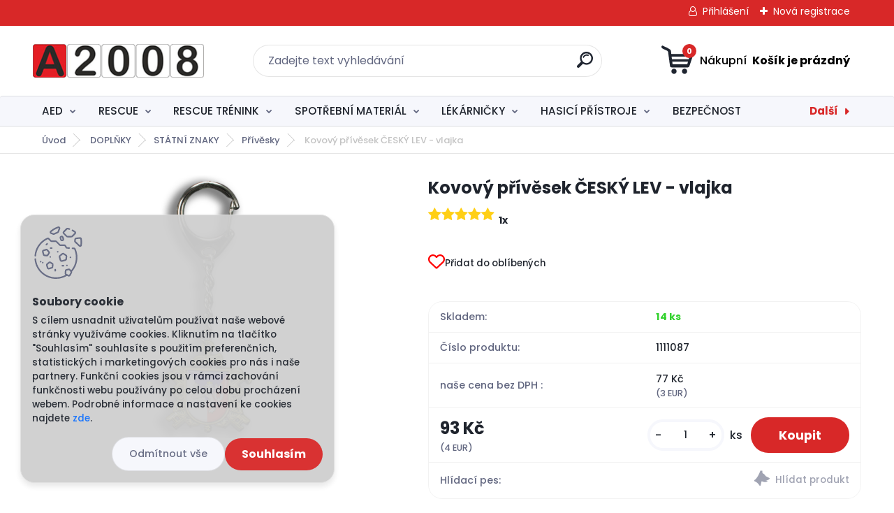

--- FILE ---
content_type: text/html; charset=utf-8
request_url: https://www.a2008.cz/a2008/eshop/6-1-DOPLNKY/211-3-Privesky/5/573-Kovovy-privesek-CESKY-LEV-vlajka
body_size: 35671
content:


        <!DOCTYPE html>
    <html xmlns:og="http://ogp.me/ns#" xmlns:fb="http://www.facebook.com/2008/fbml" lang="cs" class="tmpl__titanium">
      <head>
          <script>
              window.cookie_preferences = getCookieSettings('cookie_preferences');
              window.cookie_statistics = getCookieSettings('cookie_statistics');
              window.cookie_marketing = getCookieSettings('cookie_marketing');

              function getCookieSettings(cookie_name) {
                  if (document.cookie.length > 0)
                  {
                      cookie_start = document.cookie.indexOf(cookie_name + "=");
                      if (cookie_start != -1)
                      {
                          cookie_start = cookie_start + cookie_name.length + 1;
                          cookie_end = document.cookie.indexOf(";", cookie_start);
                          if (cookie_end == -1)
                          {
                              cookie_end = document.cookie.length;
                          }
                          return unescape(document.cookie.substring(cookie_start, cookie_end));
                      }
                  }
                  return false;
              }
          </script>
                    <script async src="https://www.googletagmanager.com/gtag/js?id="></script>
                            <script>
                    window.dataLayer = window.dataLayer || [];
                    function gtag(){dataLayer.push(arguments)};
                    gtag('consent', 'default', {
                        'ad_storage': String(window.cookie_marketing) !== 'false' ? 'granted' : 'denied',
                        'analytics_storage': String(window.cookie_statistics) !== 'false' ? 'granted' : 'denied',
                        'ad_personalization': String(window.cookie_statistics) !== 'false' ? 'granted' : 'denied',
                        'ad_user_data': String(window.cookie_statistics) !== 'false' ? 'granted' : 'denied'
                    });
                    dataLayer.push({
                        'event': 'default_consent'
                    });
                </script>
                        <title>DOPLŇKY | Kovový přívěsek ČESKÝ LEV - vlajka | E|shop nejen pro záchranáře A|2008</title>
        <script type="text/javascript">var action_unavailable='action_unavailable';var id_language = 'cs';var id_country_code = 'CZ';var language_code = 'cs-CZ';var path_request = '/request.php';var type_request = 'POST';var cache_break = "2511"; var enable_console_debug = false; var enable_logging_errors = false;var administration_id_language = 'cs';var administration_id_country_code = 'CZ';</script>          <script type="text/javascript" src="//ajax.googleapis.com/ajax/libs/jquery/1.8.3/jquery.min.js"></script>
          <script type="text/javascript" src="//code.jquery.com/ui/1.12.1/jquery-ui.min.js" ></script>
                  <script src="/wa_script/js/jquery.hoverIntent.minified.js?_=2025-01-14-11-59" type="text/javascript"></script>
        <script type="text/javascript" src="/admin/jscripts/jquery.qtip.min.js?_=2025-01-14-11-59"></script>
                  <script src="/wa_script/js/jquery.selectBoxIt.min.js?_=2025-01-14-11-59" type="text/javascript"></script>
                  <script src="/wa_script/js/bs_overlay.js?_=2025-01-14-11-59" type="text/javascript"></script>
        <script src="/wa_script/js/bs_design.js?_=2025-01-14-11-59" type="text/javascript"></script>
        <script src="/admin/jscripts/wa_translation.js?_=2025-01-14-11-59" type="text/javascript"></script>
        <link rel="stylesheet" type="text/css" href="/css/jquery.selectBoxIt.wa_script.css?_=2025-01-14-11-59" media="screen, projection">
        <link rel="stylesheet" type="text/css" href="/css/jquery.qtip.lupa.css?_=2025-01-14-11-59">
        
                  <script src="/wa_script/js/jquery.colorbox-min.js?_=2025-01-14-11-59" type="text/javascript"></script>
          <link rel="stylesheet" type="text/css" href="/css/colorbox.css?_=2025-01-14-11-59">
          <script type="text/javascript">
            jQuery(document).ready(function() {
              (function() {
                function createGalleries(rel) {
                  var regex = new RegExp(rel + "\\[(\\d+)]"),
                      m, group = "g_" + rel, groupN;
                  $("a[rel*=" + rel + "]").each(function() {
                    m = regex.exec(this.getAttribute("rel"));
                    if(m) {
                      groupN = group + m[1];
                    } else {
                      groupN = group;
                    }
                    $(this).colorbox({
                      rel: groupN,
                      slideshow:true,
                       maxWidth: "85%",
                       maxHeight: "85%",
                       returnFocus: false
                    });
                  });
                }
                createGalleries("lytebox");
                createGalleries("lyteshow");
              })();
            });</script>
          <script type="text/javascript">
      function init_products_hovers()
      {
        jQuery(".product").hoverIntent({
          over: function(){
            jQuery(this).find(".icons_width_hack").animate({width: "130px"}, 300, function(){});
          } ,
          out: function(){
            jQuery(this).find(".icons_width_hack").animate({width: "10px"}, 300, function(){});
          },
          interval: 40
        });
      }
      jQuery(document).ready(function(){

        jQuery(".param select, .sorting select").selectBoxIt();

        jQuery(".productFooter").click(function()
        {
          var $product_detail_link = jQuery(this).parent().find("a:first");

          if($product_detail_link.length && $product_detail_link.attr("href"))
          {
            window.location.href = $product_detail_link.attr("href");
          }
        });
        init_products_hovers();
        
        ebar_details_visibility = {};
        ebar_details_visibility["user"] = false;
        ebar_details_visibility["basket"] = false;

        ebar_details_timer = {};
        ebar_details_timer["user"] = setTimeout(function(){},100);
        ebar_details_timer["basket"] = setTimeout(function(){},100);

        function ebar_set_show($caller)
        {
          var $box_name = $($caller).attr("id").split("_")[0];

          ebar_details_visibility["user"] = false;
          ebar_details_visibility["basket"] = false;

          ebar_details_visibility[$box_name] = true;

          resolve_ebar_set_visibility("user");
          resolve_ebar_set_visibility("basket");
        }

        function ebar_set_hide($caller)
        {
          var $box_name = $($caller).attr("id").split("_")[0];

          ebar_details_visibility[$box_name] = false;

          clearTimeout(ebar_details_timer[$box_name]);
          ebar_details_timer[$box_name] = setTimeout(function(){resolve_ebar_set_visibility($box_name);},300);
        }

        function resolve_ebar_set_visibility($box_name)
        {
          if(   ebar_details_visibility[$box_name]
             && jQuery("#"+$box_name+"_detail").is(":hidden"))
          {
            jQuery("#"+$box_name+"_detail").slideDown(300);
          }
          else if(   !ebar_details_visibility[$box_name]
                  && jQuery("#"+$box_name+"_detail").not(":hidden"))
          {
            jQuery("#"+$box_name+"_detail").slideUp(0, function() {
              $(this).css({overflow: ""});
            });
          }
        }

        
        jQuery("#user_icon, #basket_icon").hoverIntent({
          over: function(){
            ebar_set_show(this);
            
          } ,
          out: function(){
            ebar_set_hide(this);
          },
          interval: 40
        });
        
        jQuery("#user_icon").click(function(e)
        {
          if(jQuery(e.target).attr("id") == "user_icon")
          {
            window.location.href = "https://www.a2008.cz/a2008/e-login/";
          }
        });

        jQuery("#basket_icon").click(function(e)
        {
          if(jQuery(e.target).attr("id") == "basket_icon")
          {
            window.location.href = "https://www.a2008.cz/a2008/e-basket/";
          }
        });
      
      });
    </script>        <meta http-equiv="Content-language" content="cs">
        <meta http-equiv="Content-Type" content="text/html; charset=utf-8">
        <meta name="language" content="czech">
        <meta name="keywords" content="kovový,přívěsek,český,lev,vlajka">
        <meta name="description" content="Rozměry:

šířka cca 3, 7 cm
výška (bez klíčenky) 4 cm">
        <meta name="revisit-after" content="1 Days">
        <meta name="distribution" content="global">
        <meta name="expires" content="never">
                  <meta name="expires" content="never">
                    <link rel="previewimage" href="https://www.a2008.cz/fotky24001/fotos/_vyr_573Privesek-cesky-lev---vlajka.jpg" />
          <meta property="og:image" content="http://www.a2008.cz/fotky24001/fotos/_vyr_573Privesek-cesky-lev---vlajka.jpg" />
<meta property="og:image:secure_url" content="https://www.a2008.cz/fotky24001/fotos/_vyr_573Privesek-cesky-lev---vlajka.jpg" />
<meta property="og:image:type" content="image/jpeg" />

<meta name="google-site-verification" content="AW-801948281"/>            <meta name="robots" content="index, follow">
                      <link href="//www.a2008.cz/fotky24001/A.jpg" rel="icon" type="image/jpeg">
          <link rel="shortcut icon" type="image/jpeg" href="//www.a2008.cz/fotky24001/A.jpg">
                  <link rel="stylesheet" type="text/css" href="/css/lang_dependent_css/lang_cs.css?_=2025-01-14-11-59" media="screen, projection">
                <link rel='stylesheet' type='text/css' href='/wa_script/js/styles.css?_=2025-01-14-11-59'>
        <script language='javascript' type='text/javascript' src='/wa_script/js/javascripts.js?_=2025-01-14-11-59'></script>
        <script language='javascript' type='text/javascript' src='/wa_script/js/check_tel.js?_=2025-01-14-11-59'></script>
          <script src="/assets/javascripts/buy_button.js?_=2025-01-14-11-59"></script>
            <script type="text/javascript" src="/wa_script/js/bs_user.js?_=2025-01-14-11-59"></script>
        <script type="text/javascript" src="/wa_script/js/bs_fce.js?_=2025-01-14-11-59"></script>
        <script type="text/javascript" src="/wa_script/js/bs_fixed_bar.js?_=2025-01-14-11-59"></script>
        <script type="text/javascript" src="/bohemiasoft/js/bs.js?_=2025-01-14-11-59"></script>
        <script src="/wa_script/js/jquery.number.min.js?_=2025-01-14-11-59" type="text/javascript"></script>
        <script type="text/javascript">
            BS.User.id = 24001;
            BS.User.domain = "a2008";
            BS.User.is_responsive_layout = true;
            BS.User.max_search_query_length = 50;
            BS.User.max_autocomplete_words_count = 5;

            WA.Translation._autocompleter_ambiguous_query = ' Hledavý výraz je pro našeptávač příliš obecný. Zadejte prosím další znaky, slova nebo pokračujte odesláním formuláře pro vyhledávání.';
            WA.Translation._autocompleter_no_results_found = ' Nebyly nalezeny žádné produkty ani kategorie.';
            WA.Translation._error = " Chyba";
            WA.Translation._success = " Nastaveno";
            WA.Translation._warning = " Upozornění";
            WA.Translation._multiples_inc_notify = '<p class="multiples-warning"><strong>Tento produkt je možné objednat pouze v násobcích #inc#. </strong><br><small>Vámi zadaný počet kusů byl navýšen dle tohoto násobku.</small></p>';
            WA.Translation._shipping_change_selected = " Změnit...";
            WA.Translation._shipping_deliver_to_address = " Zásilka bude doručena na zvolenou adresu";

            BS.Design.template = {
              name: "titanium",
              is_selected: function(name) {
                if(Array.isArray(name)) {
                  return name.indexOf(this.name) > -1;
                } else {
                  return name === this.name;
                }
              }
            };
            BS.Design.isLayout3 = true;
            BS.Design.templates = {
              TEMPLATE_ARGON: "argon",TEMPLATE_NEON: "neon",TEMPLATE_CARBON: "carbon",TEMPLATE_XENON: "xenon",TEMPLATE_AURUM: "aurum",TEMPLATE_CUPRUM: "cuprum",TEMPLATE_ERBIUM: "erbium",TEMPLATE_CADMIUM: "cadmium",TEMPLATE_BARIUM: "barium",TEMPLATE_CHROMIUM: "chromium",TEMPLATE_SILICIUM: "silicium",TEMPLATE_IRIDIUM: "iridium",TEMPLATE_INDIUM: "indium",TEMPLATE_OXYGEN: "oxygen",TEMPLATE_HELIUM: "helium",TEMPLATE_FLUOR: "fluor",TEMPLATE_FERRUM: "ferrum",TEMPLATE_TERBIUM: "terbium",TEMPLATE_URANIUM: "uranium",TEMPLATE_ZINCUM: "zincum",TEMPLATE_CERIUM: "cerium",TEMPLATE_KRYPTON: "krypton",TEMPLATE_THORIUM: "thorium",TEMPLATE_ETHERUM: "etherum",TEMPLATE_KRYPTONIT: "kryptonit",TEMPLATE_TITANIUM: "titanium",TEMPLATE_PLATINUM: "platinum"            };
        </script>
                  <script src="/js/progress_button/modernizr.custom.js"></script>
                      <link rel="stylesheet" type="text/css" href="/bower_components/owl.carousel/dist/assets/owl.carousel.min.css" />
            <link rel="stylesheet" type="text/css" href="/bower_components/owl.carousel/dist/assets/owl.theme.default.min.css" />
            <script src="/bower_components/owl.carousel/dist/owl.carousel.min.js"></script>
                      <link rel="stylesheet" type="text/css" href="/bower_components/priority-nav/dist/priority-nav-core.css" />
            <script src="/bower_components/priority-nav/dist/priority-nav.js"></script>
                      <link rel="stylesheet" type="text/css" href="//static.bohemiasoft.com/jave/style.css?_=2025-01-14-11-59" media="screen">
                    <link rel="stylesheet" type="text/css" href="/css/font-awesome.4.7.0.min.css" media="screen">
          <link rel="stylesheet" type="text/css" href="/sablony/nove/titanium/titaniumpurple/css/product_var3.css?_=2025-01-14-11-59" media="screen">
          <style>
    :root {
        --primary: #4030dc;
        --primary-dark: #2b1eb5;
        --secondary: #f6f7fc;
        --secondary-v2: #626780;
        --element-color: #1f242d;
        --stars: #ffcf15;
        --sale: #c91e1e;
        
        --empty-basket-text: " Košík je prázdný";
        --full-shopping-basket-text: "nákupní košík";
        --choose-delivery-method-text: "Vyberte způsob doručení";
        --choose-payment-method-text: "Vyberte způsob platby";
        --free-price-text: "Zdarma";
        --continue-without-login-text: "Pokračovat bez přihlášení";
        --summary-order-text: "Shrnutí Vaší objednávky";
        --cart-contents-text: "Váš košík";
        --in-login-text: "Přihlášení";
        --in-registration-text: "Nová registrace";
        --in-forgotten-pass-text: "Zapomenuté heslo";
        --price-list-filter-text: "Ceník";
        --search-see-everything-text: "Zobrazit vše";
        --discount-code-text: "Mám slevový kód";
        --searched-cats-text: "Hledané kategorie";
        --back-to-eshop-text: "Zpátky do eshopu";
        --to-category-menu-text: "Do kategorie";
        --back-menu-text: "Zpět";
        --pagination-next-text: "Další";
        --pagination-previous-text: "Předchozí";
        --cookies-files-text: "Soubory cookie";
        --newsletter-button-text: "Odebírat";
        --newsletter-be-up-to-date-text: "Buďte v obraze";
        --specify-params-text: "Vyberte parametry";
        --article-tags-text: "Tagy článku";
        --watch-product-text: "Hlídat produkt";
        --notfull-shopping-text: "Nákupní";
        --notfull-basket-is-empty-text: " Košík je prázdný";
        --whole-blog-article-text: "Celý článek";
        --basket-content-text: " Obsah košíku";
        --products-in-cat-text: " Produkty v kategorii";
        
    }
</style>
          <link rel="stylesheet"
                type="text/css"
                id="tpl-editor-stylesheet"
                href="/sablony/nove/titanium/titaniumpurple/css/colors.css?_=2025-01-14-11-59"
                media="screen">

          <meta name="viewport" content="width=device-width, initial-scale=1.0">
          <link rel="stylesheet" 
                   type="text/css" 
                   href="https://static.bohemiasoft.com/custom-css/titanium.css?_1763555132" 
                   media="screen"><style type="text/css">
               <!--#site_logo{
                  width: 275px;
                  height: 100px;
                  background-image: url('/fotky24001/design_setup/images/logo_logo-ready.png?cache_time=1634900000');
                  background-repeat: no-repeat;
                  
                }html body .myheader { 
          
          border: black;
          background-repeat: repeat;
          background-position: 0px 0px;
          
        }#page_background{
                  
                  background-repeat: repeat;
                  background-position: 0px 0px;
                  background-color: transparent;
                }.bgLupa{
                  padding: 0;
                  border: none;
                }

 :root { 
 }
-->
                </style>          <link rel="stylesheet" type="text/css" href="/fotky24001/design_setup/css/user_defined.css?_=1634902412" media="screen, projection">
                    <script type="text/javascript" src="/admin/jscripts/wa_dialogs.js?_=2025-01-14-11-59"></script>
            <script>
      $(document).ready(function() {
        if (getCookie('show_cookie_message' + '_24001_cz') != 'no') {
          if($('#cookies-agreement').attr('data-location') === '0')
          {
            $('.cookies-wrapper').css("top", "0px");
          }
          else
          {
            $('.cookies-wrapper').css("bottom", "0px");
          }
          $('.cookies-wrapper').show();
        }

        $('#cookies-notify__close').click(function() {
          setCookie('show_cookie_message' + '_24001_cz', 'no');
          $('#cookies-agreement').slideUp();
          $("#masterpage").attr("style", "");
          setCookie('cookie_preferences', 'true');
          setCookie('cookie_statistics', 'true');
          setCookie('cookie_marketing', 'true');
          window.cookie_preferences = true;
          window.cookie_statistics = true;
          window.cookie_marketing = true;
          if(typeof gtag === 'function') {
              gtag('consent', 'update', {
                  'ad_storage': 'granted',
                  'analytics_storage': 'granted',
                  'ad_user_data': 'granted',
                  'ad_personalization': 'granted'
              });
          }
         return false;
        });

        $("#cookies-notify__disagree").click(function(){
            save_preferences();
        });

        $('#cookies-notify__preferences-button-close').click(function(){
            var cookies_notify_preferences = $("#cookies-notify-checkbox__preferences").is(':checked');
            var cookies_notify_statistics = $("#cookies-notify-checkbox__statistics").is(':checked');
            var cookies_notify_marketing = $("#cookies-notify-checkbox__marketing").is(':checked');
            save_preferences(cookies_notify_preferences, cookies_notify_statistics, cookies_notify_marketing);
        });

        function save_preferences(preferences = false, statistics = false, marketing = false)
        {
            setCookie('show_cookie_message' + '_24001_cz', 'no');
            $('#cookies-agreement').slideUp();
            $("#masterpage").attr("style", "");
            setCookie('cookie_preferences', preferences);
            setCookie('cookie_statistics', statistics);
            setCookie('cookie_marketing', marketing);
            window.cookie_preferences = preferences;
            window.cookie_statistics = statistics;
            window.cookie_marketing = marketing;
            if(marketing && typeof gtag === 'function')
            {
                gtag('consent', 'update', {
                    'ad_storage': 'granted'
                });
            }
            if(statistics && typeof gtag === 'function')
            {
                gtag('consent', 'update', {
                    'analytics_storage': 'granted',
                    'ad_user_data': 'granted',
                    'ad_personalization': 'granted',
                });
            }
            if(marketing === false && BS && BS.seznamIdentity) {
                BS.seznamIdentity.clearIdentity();
            }
        }

        /**
         * @param {String} cookie_name
         * @returns {String}
         */
        function getCookie(cookie_name) {
          if (document.cookie.length > 0)
          {
            cookie_start = document.cookie.indexOf(cookie_name + "=");
            if (cookie_start != -1)
            {
              cookie_start = cookie_start + cookie_name.length + 1;
              cookie_end = document.cookie.indexOf(";", cookie_start);
              if (cookie_end == -1)
              {
                cookie_end = document.cookie.length;
              }
              return unescape(document.cookie.substring(cookie_start, cookie_end));
            }
          }
          return "";
        }
        
        /**
         * @param {String} cookie_name
         * @param {String} value
         */
        function setCookie(cookie_name, value) {
          var time = new Date();
          time.setTime(time.getTime() + 365*24*60*60*1000); // + 1 rok
          var expires = "expires="+time.toUTCString();
          document.cookie = cookie_name + "=" + escape(value) + "; " + expires + "; path=/";
        }
      });
    </script>
    <script async src="https://www.googletagmanager.com/gtag/js?id=AW-GT-MR5XV73D"></script><script>
window.dataLayer = window.dataLayer || [];
function gtag(){dataLayer.push(arguments);}
gtag('js', new Date());
gtag('config', 'AW-GT-MR5XV73D', { debug_mode: true });
</script><script>
               (function(i,s,o,g,r,a,m){i['GoogleAnalyticsObject']=r;i[r]=i[r]||function(){
               (i[r].q=i[r].q||[]).push(arguments)},i[r].l=1*new Date();a=s.createElement(o),
               m=s.getElementsByTagName(o)[0];a.async=1;a.src=g;m.parentNode.insertBefore(a,m)
               })(window,document,'script','//www.google-analytics.com/analytics.js','ga');
               ga('create', 'G-1G7QBPW0BQ', 'auto');
               ga('require','displayfeatures');ga('require', 'ec');
                </script><script type="text/javascript" src="/wa_script/js/ga_enhanced_helper.js"></script>        <script type="text/javascript" src="/wa_script/js/search_autocompleter.js?_=2025-01-14-11-59"></script>
              <script>
              WA.Translation._complete_specification = "Kompletní specifikace";
              WA.Translation._dont_have_acc = "Nemáte účet? ";
              WA.Translation._have_acc = "Již máte účet? ";
              WA.Translation._register_titanium = "Zaregistrujte se ";
              WA.Translation._login_titanium = "Přihlašte se ";
              WA.Translation._placeholder_voucher = "Sem vložte kód";
          </script>
                <script src="/wa_script/js/template/titanium/script.js?_=2025-01-14-11-59"></script>
                    <link rel="stylesheet" type="text/css" href="/assets/vendor/magnific-popup/magnific-popup.css" />
      <script src="/assets/vendor/magnific-popup/jquery.magnific-popup.js"></script>
      <script type="text/javascript">
        BS.env = {
          decPoint: ",",
          basketFloatEnabled: false        };
      </script>
      <script type="text/javascript" src="/node_modules/select2/dist/js/select2.min.js"></script>
      <script type="text/javascript" src="/node_modules/maximize-select2-height/maximize-select2-height.min.js"></script>
      <script type="text/javascript">
        (function() {
          $.fn.select2.defaults.set("language", {
            noResults: function() {return " Nenalezeny žádné položky"},
            inputTooShort: function(o) {
              var n = o.minimum - o.input.length;
              return " Prosím zadejte #N# nebo více znaků.".replace("#N#", n);
            }
          });
          $.fn.select2.defaults.set("width", "100%")
        })();

      </script>
      <link type="text/css" rel="stylesheet" href="/node_modules/select2/dist/css/select2.min.css" />
      <script type="text/javascript" src="/wa_script/js/countdown_timer.js?_=2025-01-14-11-59"></script>
      <script type="text/javascript" src="/wa_script/js/app.js?_=2025-01-14-11-59"></script>
      <script type="text/javascript" src="/node_modules/jquery-validation/dist/jquery.validate.min.js"></script>

      <script src="https://popup.marketplace-wa.cz/media/pop.e55a005307c379a0bd57fc062eb7e7bdea5d108f.1766062361.js" async></script>
              <script src="https://cdn.jsdelivr.net/npm/@floating-ui/core@1.7.2"></script>
        <script src="https://cdn.jsdelivr.net/npm/@floating-ui/dom@1.7.2"></script>
            </head>
      <body class="lang-cs layout3 not-home page-product-detail page-product-573 basket-empty slider_available template-slider-custom vat-payer-y alternative-currency-y" >
        <a name="topweb"></a>
            <div id="cookies-agreement" class="cookies-wrapper" data-location="1"
         style="background-color: #cfcfcf;
                 opacity: 0.95"
    >
      <div class="cookies-notify-background"></div>
      <div class="cookies-notify" style="display:block!important;">
        <div class="cookies-notify__bar">
          <div class="cookies-notify__bar1">
            <div class="cookies-notify__text"
                                  style="color: #000000;"
                                 >
                S cílem usnadnit uživatelům používat naše webové stránky využíváme cookies. Kliknutím na tlačítko "Souhlasím" souhlasíte s použitím preferenčních, statistických i marketingových cookies pro nás i naše partnery. Funkční cookies jsou v rámci zachování funkčnosti webu používány po celou dobu procházení webem. Podrobné informace a nastavení ke cookies najdete <span class="cookies-notify__detail_button"style="color: #000000;">zde</span>.            </div>
            <div class="cookies-notify__button">
                <a href="#" id="cookies-notify__disagree" class="secondary-btn"
                   style="color: #fb0000;
                           background-color: #ffffff;
                           opacity: 1"
                >Odmítnout vše</a>
              <a href="#" id="cookies-notify__close"
                 style="color: #fb0000;
                        background-color: #ffffff;
                        opacity: 1"
                >Souhlasím</a>
            </div>
          </div>
                        <div class="cookies-notify__detail_box hidden"
                                  style="color: #000000;"
                             >
                <div id="cookies-nofify__close_detail"> Zavřít</div>
                <div>
                    <br />
                    <b> Co jsou cookies?</b><br />
                    <span> Cookies jsou krátké textové informace, které jsou uloženy ve Vašem prohlížeči. Tyto informace běžně používají všechny webové stránky a jejich procházením dochází k ukládání cookies. Pomocí partnerských skriptů, které mohou stránky používat (například Google analytics</span><br /><br />
                    <b> Jak lze nastavit práci webu s cookies?</b><br />
                    <span> Přestože doporučujeme povolit používání všech typů cookies, práci webu s nimi můžete nastavit dle vlastních preferencí pomocí checkboxů zobrazených níže. Po odsouhlasení nastavení práce s cookies můžete změnit své rozhodnutí smazáním či editací cookies přímo v nastavení Vašeho prohlížeče. Podrobnější informace k promazání cookies najdete v nápovědě Vašeho prohlížeče.</span>
                </div>
                <div class="cookies-notify__checkboxes"
                                         style="color: #000000;"
                                     >
                    <div class="checkbox-custom checkbox-default cookies-notify__checkbox">
                        <input type="checkbox" id="cookies-notify-checkbox__functional" checked disabled />
                        <label for="cookies-notify-checkbox__functional" class="cookies-notify__checkbox_label"> Nutné</label>
                    </div>
                    <div class="checkbox-custom checkbox-default cookies-notify__checkbox">
                        <input type="checkbox" id="cookies-notify-checkbox__preferences" checked />
                        <label for="cookies-notify-checkbox__preferences" class="cookies-notify__checkbox_label"> Preferenční</label>
                    </div>
                    <div class="checkbox-custom checkbox-default cookies-notify__checkbox">
                        <input type="checkbox" id="cookies-notify-checkbox__statistics" checked />
                        <label for="cookies-notify-checkbox__statistics" class="cookies-notify__checkbox_label"> Statistické</label>
                    </div>
                    <div class="checkbox-custom checkbox-default cookies-notify__checkbox">
                        <input type="checkbox" id="cookies-notify-checkbox__marketing" checked />
                        <label for="cookies-notify-checkbox__marketing" class="cookies-notify__checkbox_label"> Marketingové</label>
                    </div>
                </div>
                <div id="cookies-notify__cookie_types">
                    <div class="cookies-notify__cookie_type cookie-active" data-type="functional">
                         Nutné (13)
                    </div>
                    <div class="cookies-notify__cookie_type" data-type="preferences">
                         Preferenční (1)
                    </div>
                    <div class="cookies-notify__cookie_type" data-type="statistics">
                         Statistické (15)
                    </div>
                    <div class="cookies-notify__cookie_type" data-type="marketing">
                         Marketingové (15)
                    </div>
                    <div class="cookies-notify__cookie_type" data-type="unclassified">
                         Neklasifikované (7)
                    </div>
                </div>
                <div id="cookies-notify__cookie_detail">
                    <div class="cookie-notify__cookie_description">
                        <span id="cookie-notify__description_functional" class="cookie_description_active"> Tyto informace jsou nezbytné ke správnému chodu webové stránky jako například vkládání zboží do košíku, uložení vyplněných údajů nebo přihlášení do zákaznické sekce.</span>
                        <span id="cookie-notify__description_preferences" class="hidden"> Tyto cookies umožní přizpůsobit chování nebo vzhled stránky dle Vašich potřeb, například volba jazyka.</span>
                        <span id="cookie-notify__description_statistics" class="hidden"> Díky těmto cookies mohou majitelé i developeři webu více porozumět chování uživatelů a vyvijet stránku tak, aby byla co nejvíce prozákaznická. Tedy abyste co nejrychleji našli hledané zboží nebo co nejsnáze dokončili jeho nákup.</span>
                        <span id="cookie-notify__description_marketing" class="hidden"> Tyto informace umožní personalizovat zobrazení nabídek přímo pro Vás díky historické zkušenosti procházení dřívějších stránek a nabídek.</span>
                        <span id="cookie-notify__description_unclassified" class="hidden"> Tyto cookies prozatím nebyly roztříděny do vlastní kategorie.</span>
                    </div>
                    <style>
                        #cookies-notify__cookie_detail_table td
                        {
                            color: #000000                        }
                    </style>
                    <table class="table" id="cookies-notify__cookie_detail_table">
                        <thead>
                            <tr>
                                <th> Jméno</th>
                                <th> Účel</th>
                                <th> Vypršení</th>
                            </tr>
                        </thead>
                        <tbody>
                                                    <tr>
                                <td>show_cookie_message</td>
                                <td>Ukládá informaci o potřebě zobrazení cookie lišty</td>
                                <td>1 rok</td>
                            </tr>
                                                        <tr>
                                <td>__zlcmid</td>
                                <td>Tento soubor cookie se používá k uložení identity návštěvníka během návštěv a preference návštěvníka deaktivovat naši funkci živého chatu. </td>
                                <td>1 rok</td>
                            </tr>
                                                        <tr>
                                <td>__cfruid</td>
                                <td>Tento soubor cookie je součástí služeb poskytovaných společností Cloudflare – včetně vyrovnávání zátěže, doručování obsahu webových stránek a poskytování připojení DNS pro provozovatele webových stránek. </td>
                                <td>relace</td>
                            </tr>
                                                        <tr>
                                <td>_auth</td>
                                <td>Zajišťuje bezpečnost procházení návštěvníků tím, že zabraňuje padělání požadavků mezi stránkami. Tento soubor cookie je nezbytný pro bezpečnost webu a návštěvníka. </td>
                                <td>1 rok</td>
                            </tr>
                                                        <tr>
                                <td>csrftoken</td>
                                <td>Pomáhá předcházet útokům Cross-Site Request Forgery (CSRF). 
</td>
                                <td>1 rok</td>
                            </tr>
                                                        <tr>
                                <td>PHPSESSID</td>
                                <td>Zachovává stav uživatelské relace napříč požadavky na stránky. </td>
                                <td>relace</td>
                            </tr>
                                                        <tr>
                                <td>rc::a</td>
                                <td>Tento soubor cookie se používá k rozlišení mezi lidmi a roboty. To je výhodné pro web, aby
vytvářet platné zprávy o používání jejich webových stránek. </td>
                                <td>persistentní</td>
                            </tr>
                                                        <tr>
                                <td>rc::c</td>
                                <td>Tento soubor cookie se používá k rozlišení mezi lidmi a roboty. </td>
                                <td>relace</td>
                            </tr>
                                                        <tr>
                                <td>AWSALBCORS</td>
                                <td>Registruje, který server-cluster obsluhuje návštěvníka. To se používá v kontextu s vyrovnáváním zátěže, aby se optimalizovala uživatelská zkušenost. </td>
                                <td>6 dnů</td>
                            </tr>
                                                        <tr>
                                <td>18plus_allow_access#</td>
                                <td>Ukládá informaci o odsouhlasení okna 18+ pro web.</td>
                                <td>neznámý</td>
                            </tr>
                                                        <tr>
                                <td>18plus_cat#</td>
                                <td>Ukládá informaci o odsouhlasení okna 18+ pro kategorii.</td>
                                <td>neznámý</td>
                            </tr>
                                                        <tr>
                                <td>bs_slide_menu</td>
                                <td></td>
                                <td>neznámý</td>
                            </tr>
                                                        <tr>
                                <td>left_menu</td>
                                <td>Ukládá informaci o způsobu zobrazení levého menu.</td>
                                <td>neznámý</td>
                            </tr>
                                                    </tbody>
                    </table>
                    <div class="cookies-notify__button">
                        <a href="#" id="cookies-notify__preferences-button-close"
                           style="color: #000000;
                                background-color: #c8c8c8;
                                opacity: 1">
                            Uložit nastavení                        </a>
                    </div>
                </div>
            </div>
                    </div>
      </div>
    </div>
    
  <div id="responsive_layout_large"></div><div id="page">      <div class="top-bar" id="topBar">
                  <div class="top-bar-login">
                          <span class="user-login"><a href="/a2008/e-login">Přihlášení</a></span>
              <span class="user-register"><a href="/a2008/e-register">Nová registrace</a></span>
                        </div>
                        </div>
          <script type="text/javascript">
      var responsive_articlemenu_name = ' Menu';
      var responsive_eshopmenu_name = ' E-shop';
    </script>
        <link rel="stylesheet" type="text/css" href="/css/masterslider.css?_=2025-01-14-11-59" media="screen, projection">
    <script type="text/javascript" src="/js/masterslider.min.js"></script>
    <div class="myheader">
                <div class="navigate_bar">
            <div class="logo-wrapper">
            <a id="site_logo" href="//www.a2008.cz" class="mylogo" aria-label="Logo"></a>
    </div>
                <div id="search">
      <form name="search" id="searchForm" action="/a2008/search-engine.htm" method="GET" enctype="multipart/form-data">
        <label for="q" class="title_left2"> Hľadanie</label>
        <p>
          <input name="slovo" type="text" class="inputBox" id="q" placeholder=" Zadejte text vyhledávání" maxlength="50">
          
          <input type="hidden" id="source_service" value="www.webareal.cz">
        </p>
        <div class="wrapper_search_submit">
          <input type="submit" class="search_submit" aria-label="search" name="search_submit" value="">
        </div>
        <div id="search_setup_area">
          <input id="hledatjak2" checked="checked" type="radio" name="hledatjak" value="2">
          <label for="hledatjak2">Hledat ve zboží</label>
          <br />
          <input id="hledatjak1"  type="radio" name="hledatjak" value="1">
          <label for="hledatjak1">Hledat v článcích</label>
                    <script type="text/javascript">
            function resolve_search_mode_visibility()
            {
              if (jQuery('form[name=search] input').is(':focus'))
              {
                if (jQuery('#search_setup_area').is(':hidden'))
                {
                  jQuery('#search_setup_area').slideDown(400);
                }
              }
              else
              {
                if (jQuery('#search_setup_area').not(':hidden'))
                {
                  jQuery('#search_setup_area').slideUp(400);
                }
              }
            }

            $('form[name=search] input').click(function() {
              this.focus();
            });

            jQuery('form[name=search] input')
                .focus(function() {
                  resolve_search_mode_visibility();
                })
                .blur(function() {
                  setTimeout(function() {
                    resolve_search_mode_visibility();
                  }, 1000);
                });

          </script>
                  </div>
      </form>
    </div>
            
  <div id="ebar" class="" >        <div id="basket_icon" >
            <div id="basket_detail">
                <div id="basket_arrow_tag"></div>
                <div id="basket_content_tag">
                    <a id="quantity_tag" href="/a2008/e-basket" rel="nofollow" class="elink"><span class="quantity_count">0</span>
                    <span class="basket_empty"> Váš nákupní košík <span class="bold">je prázdný</span></span></a>                </div>
            </div>
        </div>
                </div>      </div>
          </div>
        <div class="eshop-menu drop-menu" id="dropMenu">
      <div id="dropMenuWrapper">
            <div class="menu-wrapper leftmenu" id="menuWrapper">
          <ul class="root-eshop-menu" id="menuContent">
              <li class="home-button">
              <a href="//www.a2008.cz">
      <i class="fa fa-home" aria-hidden="true"></i>
    </a>
            </li>
            <li class="eshop-menu-item item-1 has-submenu">
            <a class="item-link level-1" href="/a2008/eshop/36-1-AED">AED</a>
          <ul class="eshop-submenu-root menu-level-2">
          <li class="eshop-menu-item item-1 has-submenu">
            <div class="menu-item-box">
                  <div class="menu-item-img">
            <a href="/a2008/eshop/36-1-AED/145-2-AED-pristroje" title="AED přístroje">
              <img src="/fotky24001/icons/AED.png" title="AED přístroje" alt="AED přístroje" />
            </a>
          </div>
                  <div class="menu-item-cat">
          <a class="item-link level-2" href="/a2008/eshop/36-1-AED/145-2-AED-pristroje">AED přístroje</a>
              <ul class="eshop-submenu-root menu-level-3">
          <li class="eshop-menu-item item-1">
            <a class="item-link level-3" href="/a2008/eshop/36-1-AED/218-3-DEFIBTECH">DEFIBTECH</a>
          </li>
        <li class="eshop-menu-item item-2">
            <a class="item-link level-3" href="/a2008/eshop/36-1-AED/219-3-DEFISING-LIFE-AED">DEFISING LIFE AED</a>
          </li>
        </ul>
            </div>
      </div>
          </li>
        <li class="eshop-menu-item item-2">
            <div class="menu-item-box">
                  <div class="menu-item-img">
            <a href="/a2008/eshop/36-1-AED/248-2-AED-trenink" title="AED trénink">
              <img src="/fotky24001/icons/AED-trenink.png" title="AED trénink" alt="AED trénink" />
            </a>
          </div>
                  <div class="menu-item-cat">
          <a class="item-link level-2" href="/a2008/eshop/36-1-AED/248-2-AED-trenink">AED trénink</a>
                  </div>
      </div>
          </li>
        <li class="eshop-menu-item item-3">
            <div class="menu-item-box">
                  <div class="menu-item-img">
            <a href="/a2008/eshop/36-1-AED/146-2-AED-elektrody" title="AED elektrody">
              <img src="/fotky24001/icons/AED-elektrody.png" title="AED elektrody" alt="AED elektrody" />
            </a>
          </div>
                  <div class="menu-item-cat">
          <a class="item-link level-2" href="/a2008/eshop/36-1-AED/146-2-AED-elektrody">AED elektrody</a>
                  </div>
      </div>
          </li>
        <li class="eshop-menu-item item-4">
            <div class="menu-item-box">
                  <div class="menu-item-img">
            <a href="/a2008/eshop/36-1-AED/147-2-AED-tasky" title="AED tašky">
              <img src="/fotky24001/icons/AED-tasky.png" title="AED tašky" alt="AED tašky" />
            </a>
          </div>
                  <div class="menu-item-cat">
          <a class="item-link level-2" href="/a2008/eshop/36-1-AED/147-2-AED-tasky">AED tašky</a>
                  </div>
      </div>
          </li>
        <li class="eshop-menu-item item-5">
            <div class="menu-item-box">
                  <div class="menu-item-img">
            <a href="/a2008/eshop/36-1-AED/148-2-AED-skrine" title="AED skříně">
              <img src="/fotky24001/icons/AED-boxy.png" title="AED skříně" alt="AED skříně" />
            </a>
          </div>
                  <div class="menu-item-cat">
          <a class="item-link level-2" href="/a2008/eshop/36-1-AED/148-2-AED-skrine">AED skříně</a>
                  </div>
      </div>
          </li>
        <li class="eshop-menu-item item-6">
            <div class="menu-item-box">
                  <div class="menu-item-img">
            <a href="/a2008/eshop/36-1-AED/149-2-AED-baterie" title="AED baterie">
              <img src="/fotky24001/icons/AED-baterie.png" title="AED baterie" alt="AED baterie" />
            </a>
          </div>
                  <div class="menu-item-cat">
          <a class="item-link level-2" href="/a2008/eshop/36-1-AED/149-2-AED-baterie">AED baterie</a>
                  </div>
      </div>
          </li>
        <li class="eshop-menu-item item-7">
            <div class="menu-item-box">
                  <div class="menu-item-img">
            <a href="/a2008/eshop/36-1-AED/150-2-AED-doplnky" title="AED doplňky">
              <img src="/fotky24001/icons/AED-doplnky.png" title="AED doplňky" alt="AED doplňky" />
            </a>
          </div>
                  <div class="menu-item-cat">
          <a class="item-link level-2" href="/a2008/eshop/36-1-AED/150-2-AED-doplnky">AED doplňky</a>
                  </div>
      </div>
          </li>
        </ul>
        </li>
        <li class="eshop-menu-item item-2 has-submenu">
            <a class="item-link level-1" href="/a2008/eshop/31-1-RESCUE">RESCUE</a>
          <ul class="eshop-submenu-root menu-level-2">
          <li class="eshop-menu-item item-1">
            <div class="menu-item-box">
                <div class="menu-item-cat">
          <a class="item-link level-2" href="/a2008/eshop/31-1-RESCUE/115-2-Tonometry">Tonometry</a>
                  </div>
      </div>
          </li>
        <li class="eshop-menu-item item-2">
            <div class="menu-item-box">
                <div class="menu-item-cat">
          <a class="item-link level-2" href="/a2008/eshop/31-1-RESCUE/223-2-Svitilny">Svítilny</a>
                  </div>
      </div>
          </li>
        <li class="eshop-menu-item item-3">
            <div class="menu-item-box">
                <div class="menu-item-cat">
          <a class="item-link level-2" href="/a2008/eshop/31-1-RESCUE/53-2-Ambuvaky">Ambuvaky</a>
                  </div>
      </div>
          </li>
        <li class="eshop-menu-item item-4">
            <div class="menu-item-box">
                <div class="menu-item-cat">
          <a class="item-link level-2" href="/a2008/eshop/31-1-RESCUE/54-2-Dlahy">Dlahy</a>
                  </div>
      </div>
          </li>
        <li class="eshop-menu-item item-5">
            <div class="menu-item-box">
                <div class="menu-item-cat">
          <a class="item-link level-2" href="/a2008/eshop/31-1-RESCUE/56-2-Fonendoskopy">Fonendoskopy</a>
                  </div>
      </div>
          </li>
        <li class="eshop-menu-item item-6">
            <div class="menu-item-box">
                <div class="menu-item-cat">
          <a class="item-link level-2" href="/a2008/eshop/31-1-RESCUE/57-2-Laryngoskopy">Laryngoskopy</a>
                  </div>
      </div>
          </li>
        <li class="eshop-menu-item item-7">
            <div class="menu-item-box">
                <div class="menu-item-cat">
          <a class="item-link level-2" href="/a2008/eshop/31-1-RESCUE/59-2-Nositka">Nosítka</a>
                  </div>
      </div>
          </li>
        <li class="eshop-menu-item item-8 has-submenu">
            <div class="menu-item-box">
                <div class="menu-item-cat">
          <a class="item-link level-2" href="/a2008/eshop/31-1-RESCUE/60-2-Protipopaleninovy-program">Protipopáleninový program</a>
              <ul class="eshop-submenu-root menu-level-3">
          <li class="eshop-menu-item item-1">
            <a class="item-link level-3" href="/a2008/eshop/31-1-RESCUE/61-3-WATER-JEL">WATER JEL</a>
          </li>
        <li class="eshop-menu-item item-2">
            <a class="item-link level-3" href="/a2008/eshop/31-1-RESCUE/62-3-BURNFREE">BURNFREE</a>
          </li>
        <li class="eshop-menu-item item-3">
            <a class="item-link level-3" href="/a2008/eshop/31-1-RESCUE/224-3-BURNSHIELD">BURNSHIELD</a>
          </li>
        </ul>
            </div>
      </div>
          </li>
        <li class="eshop-menu-item item-9">
            <div class="menu-item-box">
                <div class="menu-item-cat">
          <a class="item-link level-2" href="/a2008/eshop/31-1-RESCUE/63-2-Resuscitace">Resuscitace</a>
                  </div>
      </div>
          </li>
        <li class="eshop-menu-item item-10 has-submenu">
            <div class="menu-item-box">
                <div class="menu-item-cat">
          <a class="item-link level-2" href="/a2008/eshop/31-1-RESCUE/64-2-Transportni-prostredky">Transportní prostředky</a>
              <ul class="eshop-submenu-root menu-level-3">
          <li class="eshop-menu-item item-1">
            <a class="item-link level-3" href="/a2008/eshop/31-1-RESCUE/254-3-SCOOP">SCOOP</a>
          </li>
        <li class="eshop-menu-item item-2">
            <a class="item-link level-3" href="/a2008/eshop/31-1-RESCUE/255-3-Paterove-desky">Páteřové desky</a>
          </li>
        <li class="eshop-menu-item item-3">
            <a class="item-link level-3" href="/a2008/eshop/31-1-RESCUE/256-3-Kosova-nositka">Košová nosítka</a>
          </li>
        <li class="eshop-menu-item item-4">
            <a class="item-link level-3" href="/a2008/eshop/31-1-RESCUE/257-3-Transportni-plachty">Transportní plachty</a>
          </li>
        <li class="eshop-menu-item item-5">
            <a class="item-link level-3" href="/a2008/eshop/31-1-RESCUE/258-3-Fixator-hlavy">Fixátor hlavy</a>
          </li>
        <li class="eshop-menu-item item-6">
            <a class="item-link level-3" href="/a2008/eshop/31-1-RESCUE/259-3-Doplnky">Doplňky</a>
          </li>
        <li class="eshop-menu-item item-7">
            <a class="item-link level-3" href="/a2008/eshop/31-1-RESCUE/260-3-Korzety">Korzety</a>
          </li>
        <li class="eshop-menu-item item-8">
            <a class="item-link level-3" href="/a2008/eshop/31-1-RESCUE/261-3-Specialni-transport">Speciální transport</a>
          </li>
        </ul>
            </div>
      </div>
          </li>
        <li class="eshop-menu-item item-11">
            <div class="menu-item-box">
                <div class="menu-item-cat">
          <a class="item-link level-2" href="/a2008/eshop/31-1-RESCUE/65-2-Vakuove-dlahy">Vakuové dlahy</a>
                  </div>
      </div>
          </li>
        <li class="eshop-menu-item item-12">
            <div class="menu-item-box">
                <div class="menu-item-cat">
          <a class="item-link level-2" href="/a2008/eshop/31-1-RESCUE/66-2-Zachranarske-brasny">Záchranářské brašny</a>
                  </div>
      </div>
          </li>
        <li class="eshop-menu-item item-13">
            <div class="menu-item-box">
                <div class="menu-item-cat">
          <a class="item-link level-2" href="/a2008/eshop/31-1-RESCUE/68-2-Prvni-pomoc">První pomoc</a>
                  </div>
      </div>
          </li>
        <li class="eshop-menu-item item-14">
            <div class="menu-item-box">
                <div class="menu-item-cat">
          <a class="item-link level-2" href="/a2008/eshop/31-1-RESCUE/91-2-Fixacni-prostredky">Fixační prostředky</a>
                  </div>
      </div>
          </li>
        </ul>
        </li>
        <li class="eshop-menu-item item-3 has-submenu">
            <a class="item-link level-1" href="/a2008/eshop/37-1-RESCUE-TRENINK">RESCUE TRÉNINK</a>
          <ul class="eshop-submenu-root menu-level-2">
          <li class="eshop-menu-item item-1">
            <div class="menu-item-box">
                <div class="menu-item-cat">
          <a class="item-link level-2" href="/a2008/eshop/37-1-RESCUE-TRENINK/231-2-Uvolneni-dychacich-cest">Uvolnění dýchacích cest</a>
                  </div>
      </div>
          </li>
        <li class="eshop-menu-item item-2">
            <div class="menu-item-box">
                <div class="menu-item-cat">
          <a class="item-link level-2" href="/a2008/eshop/37-1-RESCUE-TRENINK/232-2-Zakladni-resuscitace">Základní resuscitace</a>
                  </div>
      </div>
          </li>
        </ul>
        </li>
        <li class="eshop-menu-item item-4 has-submenu">
            <a class="item-link level-1" href="/a2008/eshop/33-1-SPOTREBNI-MATERIAL">SPOTŘEBNÍ MATERIÁL</a>
          <ul class="eshop-submenu-root menu-level-2">
          <li class="eshop-menu-item item-1 has-submenu">
            <div class="menu-item-box">
                <div class="menu-item-cat">
          <a class="item-link level-2" href="/a2008/eshop/33-1-SPOTREBNI-MATERIAL/129-2-Vybaveni-lekarnicek">Vybavení lékárniček</a>
              <ul class="eshop-submenu-root menu-level-3">
          <li class="eshop-menu-item item-1">
            <a class="item-link level-3" href="/a2008/eshop/33-1-SPOTREBNI-MATERIAL/132-3-Obvazy">Obvazy</a>
          </li>
        <li class="eshop-menu-item item-2">
            <a class="item-link level-3" href="/a2008/eshop/33-1-SPOTREBNI-MATERIAL/133-3-Naplasti">Náplasti</a>
          </li>
        <li class="eshop-menu-item item-3">
            <a class="item-link level-3" href="/a2008/eshop/33-1-SPOTREBNI-MATERIAL/134-3-Vyplachy-oci">Výplachy očí</a>
          </li>
        <li class="eshop-menu-item item-4">
            <a class="item-link level-3" href="/a2008/eshop/33-1-SPOTREBNI-MATERIAL/135-3-Ostatni">Ostatní</a>
          </li>
        <li class="eshop-menu-item item-5">
            <a class="item-link level-3" href="/a2008/eshop/33-1-SPOTREBNI-MATERIAL/136-3-Leciva">Léčiva</a>
          </li>
        <li class="eshop-menu-item item-6">
            <a class="item-link level-3" href="/a2008/eshop/33-1-SPOTREBNI-MATERIAL/137-3-Kompresy">Kompresy</a>
          </li>
        <li class="eshop-menu-item item-7">
            <a class="item-link level-3" href="/a2008/eshop/33-1-SPOTREBNI-MATERIAL/138-3-Kryti-mastne">Krytí - mastné</a>
          </li>
        </ul>
            </div>
      </div>
          </li>
        <li class="eshop-menu-item item-2">
            <div class="menu-item-box">
                <div class="menu-item-cat">
          <a class="item-link level-2" href="/a2008/eshop/33-1-SPOTREBNI-MATERIAL/130-2-Respiratory">Respirátory</a>
                  </div>
      </div>
          </li>
        <li class="eshop-menu-item item-3">
            <div class="menu-item-box">
                <div class="menu-item-cat">
          <a class="item-link level-2" href="/a2008/eshop/33-1-SPOTREBNI-MATERIAL/131-2-Dezinfekce">Dezinfekce</a>
                  </div>
      </div>
          </li>
        <li class="eshop-menu-item item-4">
            <div class="menu-item-box">
                <div class="menu-item-cat">
          <a class="item-link level-2" href="/a2008/eshop/33-1-SPOTREBNI-MATERIAL/253-2-Johny-Wee-sacek-na-moc">Johny Wee - sáček na moč</a>
                  </div>
      </div>
          </li>
        </ul>
        </li>
        <li class="eshop-menu-item item-5 has-submenu">
            <a class="item-link level-1" href="/a2008/eshop/13-1-LEKARNICKY">LÉKÁRNIČKY</a>
          <ul class="eshop-submenu-root menu-level-2">
          <li class="eshop-menu-item item-1 has-submenu">
            <div class="menu-item-box">
                  <div class="menu-item-img">
            <a href="/a2008/eshop/13-1-LEKARNICKY/20-2-Lekarnicky-do-provozoven" title="Lékárničky do provozoven">
              <img src="/fotky24001/icons/lekarnicka.png" title="Lékárničky do provozoven" alt="Lékárničky do provozoven" />
            </a>
          </div>
                  <div class="menu-item-cat">
          <a class="item-link level-2" href="/a2008/eshop/13-1-LEKARNICKY/20-2-Lekarnicky-do-provozoven">Lékárničky do provozoven</a>
              <ul class="eshop-submenu-root menu-level-3">
          <li class="eshop-menu-item item-1">
            <a class="item-link level-3" href="/a2008/eshop/13-1-LEKARNICKY/89-3-Administrativni-prostory">Administrativní prostory</a>
          </li>
        <li class="eshop-menu-item item-2">
            <a class="item-link level-3" href="/a2008/eshop/13-1-LEKARNICKY/110-3-Elektro">Elektro</a>
          </li>
        <li class="eshop-menu-item item-3">
            <a class="item-link level-3" href="/a2008/eshop/13-1-LEKARNICKY/78-3-Chemicky-provoz">Chemický provoz</a>
          </li>
        <li class="eshop-menu-item item-4">
            <a class="item-link level-3" href="/a2008/eshop/13-1-LEKARNICKY/111-3-Obchod">Obchod</a>
          </li>
        <li class="eshop-menu-item item-5">
            <a class="item-link level-3" href="/a2008/eshop/13-1-LEKARNICKY/79-3-Vyrobni-prostory-prumysl">Výrobní prostory + průmysl</a>
          </li>
        <li class="eshop-menu-item item-6">
            <a class="item-link level-3" href="/a2008/eshop/13-1-LEKARNICKY/80-3-Ubytovaci-zarizeni">Ubytovací zařízení</a>
          </li>
        <li class="eshop-menu-item item-7">
            <a class="item-link level-3" href="/a2008/eshop/13-1-LEKARNICKY/81-3-Pracoviste-s-otevrenym-ohnem">Pracoviště s otevřeným ohněm</a>
          </li>
        <li class="eshop-menu-item item-8">
            <a class="item-link level-3" href="/a2008/eshop/13-1-LEKARNICKY/82-3-Koupaliste-a-bazeny">Koupaliště a bazény</a>
          </li>
        <li class="eshop-menu-item item-9">
            <a class="item-link level-3" href="/a2008/eshop/13-1-LEKARNICKY/83-3-Kuchyne-restaurace">Kuchyně + restaurace</a>
          </li>
        <li class="eshop-menu-item item-10">
            <a class="item-link level-3" href="/a2008/eshop/13-1-LEKARNICKY/84-3-Sklady">Sklady</a>
          </li>
        <li class="eshop-menu-item item-11">
            <a class="item-link level-3" href="/a2008/eshop/13-1-LEKARNICKY/85-3-Staveniste">Staveniště</a>
          </li>
        <li class="eshop-menu-item item-12">
            <a class="item-link level-3" href="/a2008/eshop/13-1-LEKARNICKY/86-3-Stolarny">Stolárny</a>
          </li>
        <li class="eshop-menu-item item-13">
            <a class="item-link level-3" href="/a2008/eshop/13-1-LEKARNICKY/90-3-Skoly">Školy</a>
          </li>
        <li class="eshop-menu-item item-14">
            <a class="item-link level-3" href="/a2008/eshop/13-1-LEKARNICKY/87-3-Kotelny">Kotelny</a>
          </li>
        <li class="eshop-menu-item item-15">
            <a class="item-link level-3" href="/a2008/eshop/13-1-LEKARNICKY/88-3-Kovovyroba">Kovovýroba</a>
          </li>
        </ul>
            </div>
      </div>
          </li>
        <li class="eshop-menu-item item-2">
            <div class="menu-item-box">
                  <div class="menu-item-img">
            <a href="/a2008/eshop/13-1-LEKARNICKY/114-2-Lekarnicky-pro-hasice" title="Lékárničky pro hasiče">
              <img src="/fotky24001/icons/hasici-lekarnicky.png" title="Lékárničky pro hasiče" alt="Lékárničky pro hasiče" />
            </a>
          </div>
                  <div class="menu-item-cat">
          <a class="item-link level-2" href="/a2008/eshop/13-1-LEKARNICKY/114-2-Lekarnicky-pro-hasice">Lékárničky pro hasiče</a>
                  </div>
      </div>
          </li>
        <li class="eshop-menu-item item-3 has-submenu">
            <div class="menu-item-box">
                  <div class="menu-item-img">
            <a href="/a2008/eshop/13-1-LEKARNICKY/47-2-Prenosne-lekarnicky" title="Přenosné lékárničky">
              <img src="/fotky24001/icons/prenosne.png" title="Přenosné lékárničky" alt="Přenosné lékárničky" />
            </a>
          </div>
                  <div class="menu-item-cat">
          <a class="item-link level-2" href="/a2008/eshop/13-1-LEKARNICKY/47-2-Prenosne-lekarnicky">Přenosné lékárničky</a>
              <ul class="eshop-submenu-root menu-level-3">
          <li class="eshop-menu-item item-1">
            <a class="item-link level-3" href="/a2008/eshop/13-1-LEKARNICKY/112-3-Sport-outdoor">Sport / outdoor</a>
          </li>
        <li class="eshop-menu-item item-2">
            <a class="item-link level-3" href="/a2008/eshop/13-1-LEKARNICKY/113-3-Skoly">Školy</a>
          </li>
        </ul>
            </div>
      </div>
          </li>
        <li class="eshop-menu-item item-4 has-submenu">
            <div class="menu-item-box">
                  <div class="menu-item-img">
            <a href="/a2008/eshop/13-1-LEKARNICKY/94-2-Lekarnicky-bez-vybavy" title="Lékárničky bez výbavy">
              <img src="/fotky24001/icons/lekarnicka.png" title="Lékárničky bez výbavy" alt="Lékárničky bez výbavy" />
            </a>
          </div>
                  <div class="menu-item-cat">
          <a class="item-link level-2" href="/a2008/eshop/13-1-LEKARNICKY/94-2-Lekarnicky-bez-vybavy">Lékárničky bez výbavy</a>
              <ul class="eshop-submenu-root menu-level-3">
          <li class="eshop-menu-item item-1">
            <a class="item-link level-3" href="/a2008/eshop/13-1-LEKARNICKY/178-3-Brasny-a-batohy">Brašny a batohy</a>
          </li>
        <li class="eshop-menu-item item-2">
            <a class="item-link level-3" href="/a2008/eshop/13-1-LEKARNICKY/179-3-Drevene-lekarnicky">Dřevěné lékárničky</a>
          </li>
        <li class="eshop-menu-item item-3">
            <a class="item-link level-3" href="/a2008/eshop/13-1-LEKARNICKY/180-3-Plastove-lekarnicky">Plastové lékárničky</a>
          </li>
        <li class="eshop-menu-item item-4">
            <a class="item-link level-3" href="/a2008/eshop/13-1-LEKARNICKY/181-3-Plechove-lekarnicky">Plechové lékárničky</a>
          </li>
        </ul>
            </div>
      </div>
          </li>
        <li class="eshop-menu-item item-5">
            <div class="menu-item-box">
                  <div class="menu-item-img">
            <a href="/a2008/eshop/13-1-LEKARNICKY/49-2-Lekarnicky-do-domacnosti" title="Lékárničky do domácností">
              <img src="/fotky24001/icons/do-domacnosti.png" title="Lékárničky do domácností" alt="Lékárničky do domácností" />
            </a>
          </div>
                  <div class="menu-item-cat">
          <a class="item-link level-2" href="/a2008/eshop/13-1-LEKARNICKY/49-2-Lekarnicky-do-domacnosti">Lékárničky do domácností</a>
                  </div>
      </div>
          </li>
        <li class="eshop-menu-item item-6 has-submenu">
            <div class="menu-item-box">
                  <div class="menu-item-img">
            <a href="/a2008/eshop/13-1-LEKARNICKY/50-2-Naplne-do-lekarnicky" title="Náplně do lékárničky">
              <img src="/fotky24001/icons/naplne.png" title="Náplně do lékárničky" alt="Náplně do lékárničky" />
            </a>
          </div>
                  <div class="menu-item-cat">
          <a class="item-link level-2" href="/a2008/eshop/13-1-LEKARNICKY/50-2-Naplne-do-lekarnicky">Náplně do lékárničky</a>
              <ul class="eshop-submenu-root menu-level-3">
          <li class="eshop-menu-item item-1">
            <a class="item-link level-3" href="/a2008/eshop/13-1-LEKARNICKY/95-3-Naplne-dle-normy-DIN">Náplně dle normy DIN</a>
          </li>
        <li class="eshop-menu-item item-2">
            <a class="item-link level-3" href="/a2008/eshop/13-1-LEKARNICKY/103-3-Naplne-pro-skoly">Náplně pro školy</a>
          </li>
        <li class="eshop-menu-item item-3">
            <a class="item-link level-3" href="/a2008/eshop/13-1-LEKARNICKY/108-3-Naplne-dle-urceni">Náplně dle určení</a>
          </li>
        </ul>
            </div>
      </div>
          </li>
        <li class="eshop-menu-item item-7">
            <div class="menu-item-box">
                  <div class="menu-item-img">
            <a href="/a2008/eshop/13-1-LEKARNICKY/55-2-Autolekarnicky" title="Autolékárničky">
              <img src="/fotky24001/icons/autolekarnicky.png" title="Autolékárničky" alt="Autolékárničky" />
            </a>
          </div>
                  <div class="menu-item-cat">
          <a class="item-link level-2" href="/a2008/eshop/13-1-LEKARNICKY/55-2-Autolekarnicky">Autolékárničky</a>
                  </div>
      </div>
          </li>
        <li class="eshop-menu-item item-8">
            <div class="menu-item-box">
                  <div class="menu-item-img">
            <a href="/a2008/eshop/13-1-LEKARNICKY/106-2-Servisni-prohlidky-lekarnicek" title="Servisní prohlídky lékárniček">
              <img src="/fotky24001/icons/servisni-prohlidky-lekarnicek.png" title="Servisní prohlídky lékárniček" alt="Servisní prohlídky lékárniček" />
            </a>
          </div>
                  <div class="menu-item-cat">
          <a class="item-link level-2" href="/a2008/eshop/13-1-LEKARNICKY/106-2-Servisni-prohlidky-lekarnicek">Servisní prohlídky lékárniček</a>
                  </div>
      </div>
          </li>
        </ul>
        </li>
        <li class="eshop-menu-item item-6 has-submenu">
            <a class="item-link level-1" href="/a2008/eshop/35-1-HASICI-PRISTROJE">HASICÍ PŘÍSTROJE</a>
          <ul class="eshop-submenu-root menu-level-2">
          <li class="eshop-menu-item item-1 has-submenu">
            <div class="menu-item-box">
                <div class="menu-item-cat">
          <a class="item-link level-2" href="/a2008/eshop/35-1-HASICI-PRISTROJE/216-2-Hasici-pristroje">Hasicí přístroje</a>
              <ul class="eshop-submenu-root menu-level-3">
          <li class="eshop-menu-item item-1">
            <a class="item-link level-3" href="/a2008/eshop/35-1-HASICI-PRISTROJE/236-3-Hasici-pristroje-penove">Hasicí přístroje pěnové</a>
          </li>
        <li class="eshop-menu-item item-2">
            <a class="item-link level-3" href="/a2008/eshop/35-1-HASICI-PRISTROJE/237-3-Hasici-pristroje-praskove">Hasicí přístroje práškové</a>
          </li>
        <li class="eshop-menu-item item-3">
            <a class="item-link level-3" href="/a2008/eshop/35-1-HASICI-PRISTROJE/238-3-Hasici-pristroje-snehove">Hasicí přístroje sněhové</a>
          </li>
        <li class="eshop-menu-item item-4">
            <a class="item-link level-3" href="/a2008/eshop/35-1-HASICI-PRISTROJE/239-3-Hasici-pristroje-vodni">Hasicí přístroje vodní</a>
          </li>
        <li class="eshop-menu-item item-5">
            <a class="item-link level-3" href="/a2008/eshop/35-1-HASICI-PRISTROJE/240-3-Hasici-pristroje-baterii">Hasicí přístroje baterií</a>
          </li>
        </ul>
            </div>
      </div>
          </li>
        <li class="eshop-menu-item item-2">
            <div class="menu-item-box">
                <div class="menu-item-cat">
          <a class="item-link level-2" href="/a2008/eshop/35-1-HASICI-PRISTROJE/249-2-Komplety-ke-kolaudaci">Komplety ke kolaudaci</a>
                  </div>
      </div>
          </li>
        <li class="eshop-menu-item item-3">
            <div class="menu-item-box">
                <div class="menu-item-cat">
          <a class="item-link level-2" href="/a2008/eshop/35-1-HASICI-PRISTROJE/217-2-Hasici-spreje">Hasicí spreje</a>
                  </div>
      </div>
          </li>
        <li class="eshop-menu-item item-4">
            <div class="menu-item-box">
                <div class="menu-item-cat">
          <a class="item-link level-2" href="/a2008/eshop/35-1-HASICI-PRISTROJE/233-2-Hasici-deky">Hasicí deky</a>
                  </div>
      </div>
          </li>
        <li class="eshop-menu-item item-5">
            <div class="menu-item-box">
                <div class="menu-item-cat">
          <a class="item-link level-2" href="/a2008/eshop/35-1-HASICI-PRISTROJE/234-2-Automaticke-hasici-pristroje">Automatické hasicí přístroje</a>
                  </div>
      </div>
          </li>
        <li class="eshop-menu-item item-6">
            <div class="menu-item-box">
                <div class="menu-item-cat">
          <a class="item-link level-2" href="/a2008/eshop/35-1-HASICI-PRISTROJE/235-2-Pozarni-znaceni-a-tabulky">Požární značení a tabulky</a>
                  </div>
      </div>
          </li>
        <li class="eshop-menu-item item-7">
            <div class="menu-item-box">
                <div class="menu-item-cat">
          <a class="item-link level-2" href="/a2008/eshop/35-1-HASICI-PRISTROJE/241-2-Skrinky-pro-hasici-pristroje">Skříňky pro hasicí přístroje</a>
                  </div>
      </div>
          </li>
        <li class="eshop-menu-item item-8">
            <div class="menu-item-box">
                <div class="menu-item-cat">
          <a class="item-link level-2" href="/a2008/eshop/35-1-HASICI-PRISTROJE/242-2-Hlasice">Hlásiče</a>
                  </div>
      </div>
          </li>
        </ul>
        </li>
        <li class="eshop-menu-item item-7 has-submenu">
            <a class="item-link level-1" href="/a2008/eshop/3-1-BEZPECNOST">BEZPEČNOST</a>
          <ul class="eshop-submenu-root menu-level-2">
          <li class="eshop-menu-item item-1">
            <div class="menu-item-box">
                <div class="menu-item-cat">
          <a class="item-link level-2" href="/a2008/eshop/3-1-BEZPECNOST/96-2-Protiskluzove-pasky">Protiskluzové pásky</a>
                  </div>
      </div>
          </li>
        <li class="eshop-menu-item item-2">
            <div class="menu-item-box">
                <div class="menu-item-cat">
          <a class="item-link level-2" href="/a2008/eshop/3-1-BEZPECNOST/97-2-Vystrazne-pasky">Výstražné pásky</a>
                  </div>
      </div>
          </li>
        <li class="eshop-menu-item item-3">
            <div class="menu-item-box">
                <div class="menu-item-cat">
          <a class="item-link level-2" href="/a2008/eshop/3-1-BEZPECNOST/98-2-Znaceni-do-skladu">Značení do skladů</a>
                  </div>
      </div>
          </li>
        <li class="eshop-menu-item item-4 has-submenu">
            <div class="menu-item-box">
                <div class="menu-item-cat">
          <a class="item-link level-2" href="/a2008/eshop/3-1-BEZPECNOST/99-2-Fotoluminiscencni-znaceni">Fotoluminiscenční značení</a>
              <ul class="eshop-submenu-root menu-level-3">
          <li class="eshop-menu-item item-1">
            <a class="item-link level-3" href="/a2008/eshop/3-1-BEZPECNOST/100-3-Unikove-cesty">Únikové cesty</a>
          </li>
        <li class="eshop-menu-item item-2">
            <a class="item-link level-3" href="/a2008/eshop/3-1-BEZPECNOST/101-3-Podlahove-znaceni">Podlahové značení</a>
          </li>
        </ul>
            </div>
      </div>
          </li>
        <li class="eshop-menu-item item-5 has-submenu">
            <div class="menu-item-box">
                <div class="menu-item-cat">
          <a class="item-link level-2" href="/a2008/eshop/3-1-BEZPECNOST/117-2-Anti-Covid">Anti | Covid</a>
              <ul class="eshop-submenu-root menu-level-3">
          <li class="eshop-menu-item item-1">
            <a class="item-link level-3" href="/a2008/eshop/3-1-BEZPECNOST/243-3-Covid-testy">Covid testy</a>
          </li>
        </ul>
            </div>
      </div>
          </li>
        <li class="eshop-menu-item item-6">
            <div class="menu-item-box">
                <div class="menu-item-cat">
          <a class="item-link level-2" href="/a2008/eshop/3-1-BEZPECNOST/118-2-Podlahove-znaceni">Podlahové značení</a>
                  </div>
      </div>
          </li>
        <li class="eshop-menu-item item-7">
            <div class="menu-item-box">
                <div class="menu-item-cat">
          <a class="item-link level-2" href="/a2008/eshop/3-1-BEZPECNOST/3-2-Reflexni-vesty">Reflexní vesty</a>
                  </div>
      </div>
          </li>
        <li class="eshop-menu-item item-8">
            <div class="menu-item-box">
                <div class="menu-item-cat">
          <a class="item-link level-2" href="/a2008/eshop/3-1-BEZPECNOST/92-2-Skolky-a-skoly">Školky a školy</a>
                  </div>
      </div>
          </li>
        <li class="eshop-menu-item item-9">
            <div class="menu-item-box">
                <div class="menu-item-cat">
          <a class="item-link level-2" href="/a2008/eshop/3-1-BEZPECNOST/4-2-Tabule">Tabule</a>
                  </div>
      </div>
          </li>
        <li class="eshop-menu-item item-10">
            <div class="menu-item-box">
                <div class="menu-item-cat">
          <a class="item-link level-2" href="/a2008/eshop/3-1-BEZPECNOST/5-2-Vystrazny-stojan">Výstražný stojan</a>
                  </div>
      </div>
          </li>
        <li class="eshop-menu-item item-11">
            <div class="menu-item-box">
                <div class="menu-item-cat">
          <a class="item-link level-2" href="/a2008/eshop/3-1-BEZPECNOST/45-2-Vyplach-oci">Výplach očí</a>
                  </div>
      </div>
          </li>
        </ul>
        </li>
        <li class="eshop-menu-item item-8 has-submenu item-active">
            <a class="item-link level-1" href="/a2008/eshop/6-1-DOPLNKY">DOPLŇKY</a>
          <ul class="eshop-submenu-root menu-level-2">
          <li class="eshop-menu-item item-1 has-submenu">
            <div class="menu-item-box">
                <div class="menu-item-cat">
          <a class="item-link level-2" href="/a2008/eshop/6-1-DOPLNKY/182-2-ZZS">ZZS</a>
              <ul class="eshop-submenu-root menu-level-3">
          <li class="eshop-menu-item item-1">
            <a class="item-link level-3" href="/a2008/eshop/6-1-DOPLNKY/186-3-Nazehlovacky">Nažehlovačky</a>
          </li>
        <li class="eshop-menu-item item-2">
            <a class="item-link level-3" href="/a2008/eshop/6-1-DOPLNKY/187-3-Privesky">Přívěsky</a>
          </li>
        <li class="eshop-menu-item item-3">
            <a class="item-link level-3" href="/a2008/eshop/6-1-DOPLNKY/188-3-Manzetove-knoflicky">Manžetové knoflíčky</a>
          </li>
        <li class="eshop-menu-item item-4">
            <a class="item-link level-3" href="/a2008/eshop/6-1-DOPLNKY/190-3-Naramky">Náramky</a>
          </li>
        <li class="eshop-menu-item item-5">
            <a class="item-link level-3" href="/a2008/eshop/6-1-DOPLNKY/245-3-Nasivky">Nášivky</a>
          </li>
        <li class="eshop-menu-item item-6">
            <a class="item-link level-3" href="/a2008/eshop/6-1-DOPLNKY/191-3-Odznaky">Odznaky</a>
          </li>
        <li class="eshop-menu-item item-7">
            <a class="item-link level-3" href="/a2008/eshop/6-1-DOPLNKY/192-3-Otviraky">Otvíráky</a>
          </li>
        <li class="eshop-menu-item item-8">
            <a class="item-link level-3" href="/a2008/eshop/6-1-DOPLNKY/193-3-Klicenky">Klíčenky</a>
          </li>
        <li class="eshop-menu-item item-9">
            <a class="item-link level-3" href="/a2008/eshop/6-1-DOPLNKY/194-3-Karty-ZZS">Karty ZZS</a>
          </li>
        <li class="eshop-menu-item item-10">
            <a class="item-link level-3" href="/a2008/eshop/6-1-DOPLNKY/209-3-Opasky">Opasky</a>
          </li>
        <li class="eshop-menu-item item-11">
            <a class="item-link level-3" href="/a2008/eshop/6-1-DOPLNKY/220-3-Hrnicky-a-lahve">Hrníčky a láhve</a>
          </li>
        </ul>
            </div>
      </div>
          </li>
        <li class="eshop-menu-item item-2 has-submenu">
            <div class="menu-item-box">
                <div class="menu-item-cat">
          <a class="item-link level-2" href="/a2008/eshop/6-1-DOPLNKY/183-2-HASICI">HASIČI</a>
              <ul class="eshop-submenu-root menu-level-3">
          <li class="eshop-menu-item item-1">
            <a class="item-link level-3" href="/a2008/eshop/6-1-DOPLNKY/195-3-Nazehlovacky">Nažehlovačky</a>
          </li>
        <li class="eshop-menu-item item-2">
            <a class="item-link level-3" href="/a2008/eshop/6-1-DOPLNKY/196-3-Privesky">Přívěsky</a>
          </li>
        <li class="eshop-menu-item item-3">
            <a class="item-link level-3" href="/a2008/eshop/6-1-DOPLNKY/198-3-Manzetove-knoflicky">Manžetové knoflíčky</a>
          </li>
        <li class="eshop-menu-item item-4">
            <a class="item-link level-3" href="/a2008/eshop/6-1-DOPLNKY/199-3-Naramky">Náramky</a>
          </li>
        <li class="eshop-menu-item item-5">
            <a class="item-link level-3" href="/a2008/eshop/6-1-DOPLNKY/200-3-Odznaky">Odznaky</a>
          </li>
        <li class="eshop-menu-item item-6">
            <a class="item-link level-3" href="/a2008/eshop/6-1-DOPLNKY/201-3-Otviraky">Otvíráky</a>
          </li>
        <li class="eshop-menu-item item-7">
            <a class="item-link level-3" href="/a2008/eshop/6-1-DOPLNKY/210-3-Opasky">Opasky</a>
          </li>
        </ul>
            </div>
      </div>
          </li>
        <li class="eshop-menu-item item-3 has-submenu">
            <div class="menu-item-box">
                <div class="menu-item-cat">
          <a class="item-link level-2" href="/a2008/eshop/6-1-DOPLNKY/184-2-POLICIE">POLICIE</a>
              <ul class="eshop-submenu-root menu-level-3">
          <li class="eshop-menu-item item-1">
            <a class="item-link level-3" href="/a2008/eshop/6-1-DOPLNKY/202-3-Privesky">Přívěsky</a>
          </li>
        <li class="eshop-menu-item item-2">
            <a class="item-link level-3" href="/a2008/eshop/6-1-DOPLNKY/203-3-Manzetove-knoflicky">Manžetové knoflíčky</a>
          </li>
        <li class="eshop-menu-item item-3">
            <a class="item-link level-3" href="/a2008/eshop/6-1-DOPLNKY/204-3-Odznaky">Odznaky</a>
          </li>
        <li class="eshop-menu-item item-4">
            <a class="item-link level-3" href="/a2008/eshop/6-1-DOPLNKY/206-3-Klicenky">Klíčenky</a>
          </li>
        <li class="eshop-menu-item item-5">
            <a class="item-link level-3" href="/a2008/eshop/6-1-DOPLNKY/208-3-Opasky">Opasky</a>
          </li>
        </ul>
            </div>
      </div>
          </li>
        <li class="eshop-menu-item item-4 has-submenu">
            <div class="menu-item-box">
                <div class="menu-item-cat">
          <a class="item-link level-2" href="/a2008/eshop/6-1-DOPLNKY/185-2-POLICIE-SK">POLICIE SK</a>
              <ul class="eshop-submenu-root menu-level-3">
          <li class="eshop-menu-item item-1">
            <a class="item-link level-3" href="/a2008/eshop/6-1-DOPLNKY/207-3-Otviraky">Otvíráky</a>
          </li>
        </ul>
            </div>
      </div>
          </li>
        <li class="eshop-menu-item item-5 has-submenu item-active">
            <div class="menu-item-box">
                <div class="menu-item-cat">
          <a class="item-link level-2" href="/a2008/eshop/6-1-DOPLNKY/205-2-STATNI-ZNAKY">STÁTNÍ ZNAKY</a>
              <ul class="eshop-submenu-root menu-level-3">
          <li class="eshop-menu-item item-1 item-active">
            <a class="item-link level-3" href="/a2008/eshop/6-1-DOPLNKY/211-3-Privesky">Přívěsky</a>
          </li>
        <li class="eshop-menu-item item-2">
            <a class="item-link level-3" href="/a2008/eshop/6-1-DOPLNKY/212-3-Odznaky">Odznaky</a>
          </li>
        <li class="eshop-menu-item item-3">
            <a class="item-link level-3" href="/a2008/eshop/6-1-DOPLNKY/213-3-Manzetove-knoflicky">Manžetové knoflíčky</a>
          </li>
        <li class="eshop-menu-item item-4">
            <a class="item-link level-3" href="/a2008/eshop/6-1-DOPLNKY/214-3-Opasky">Opasky</a>
          </li>
        <li class="eshop-menu-item item-5">
            <a class="item-link level-3" href="/a2008/eshop/6-1-DOPLNKY/244-3-Nasivky">Nášivky</a>
          </li>
        </ul>
            </div>
      </div>
          </li>
        </ul>
        </li>
        <li class="eshop-menu-item item-9 has-submenu">
            <a class="item-link level-1" href="/a2008/eshop/16-1-ODEVY-ZZS">ODĚVY ZZS</a>
          <ul class="eshop-submenu-root menu-level-2">
          <li class="eshop-menu-item item-1">
            <div class="menu-item-box">
                <div class="menu-item-cat">
          <a class="item-link level-2" href="/a2008/eshop/16-1-ODEVY-ZZS/11-2-Cepice">Čepice</a>
                  </div>
      </div>
          </li>
        <li class="eshop-menu-item item-2 has-submenu">
            <div class="menu-item-box">
                <div class="menu-item-cat">
          <a class="item-link level-2" href="/a2008/eshop/16-1-ODEVY-ZZS/15-2-Polokosile">Polokošile</a>
              <ul class="eshop-submenu-root menu-level-3">
          <li class="eshop-menu-item item-1">
            <a class="item-link level-3" href="/a2008/eshop/16-1-ODEVY-ZZS/121-3-Polokosile-ZZS">Polokošile ZZS</a>
          </li>
        <li class="eshop-menu-item item-2">
            <a class="item-link level-3" href="/a2008/eshop/16-1-ODEVY-ZZS/122-3-Polokosile-HASICI">Polokošile HASIČI</a>
          </li>
        </ul>
            </div>
      </div>
          </li>
        <li class="eshop-menu-item item-3 has-submenu">
            <div class="menu-item-box">
                <div class="menu-item-cat">
          <a class="item-link level-2" href="/a2008/eshop/16-1-ODEVY-ZZS/16-2-Trika">Trika</a>
              <ul class="eshop-submenu-root menu-level-3">
          <li class="eshop-menu-item item-1">
            <a class="item-link level-3" href="/a2008/eshop/16-1-ODEVY-ZZS/120-3-Trika-ZZS">Trika ZZS</a>
          </li>
        <li class="eshop-menu-item item-2">
            <a class="item-link level-3" href="/a2008/eshop/16-1-ODEVY-ZZS/119-3-Trika-HASICI">Trika HASIČI</a>
          </li>
        </ul>
            </div>
      </div>
          </li>
        <li class="eshop-menu-item item-4 has-submenu">
            <div class="menu-item-box">
                <div class="menu-item-cat">
          <a class="item-link level-2" href="/a2008/eshop/16-1-ODEVY-ZZS/17-2-Bundy">Bundy</a>
              <ul class="eshop-submenu-root menu-level-3">
          <li class="eshop-menu-item item-1">
            <a class="item-link level-3" href="/a2008/eshop/16-1-ODEVY-ZZS/246-3-Damske-bundy">Dámské bundy</a>
          </li>
        <li class="eshop-menu-item item-2">
            <a class="item-link level-3" href="/a2008/eshop/16-1-ODEVY-ZZS/247-3-Panske-bundy">Pánské bundy</a>
          </li>
        </ul>
            </div>
      </div>
          </li>
        <li class="eshop-menu-item item-5 has-submenu">
            <div class="menu-item-box">
                <div class="menu-item-cat">
          <a class="item-link level-2" href="/a2008/eshop/16-1-ODEVY-ZZS/125-2-VYPRODEJ">VÝPRODEJ</a>
              <ul class="eshop-submenu-root menu-level-3">
          <li class="eshop-menu-item item-1">
            <a class="item-link level-3" href="/a2008/eshop/16-1-ODEVY-ZZS/222-3-Bundy-a-vesty">Bundy a vesty</a>
          </li>
        <li class="eshop-menu-item item-2">
            <a class="item-link level-3" href="/a2008/eshop/16-1-ODEVY-ZZS/126-3-Trika">Trika</a>
          </li>
        <li class="eshop-menu-item item-3">
            <a class="item-link level-3" href="/a2008/eshop/16-1-ODEVY-ZZS/127-3-Polokosile">Polokošile</a>
          </li>
        <li class="eshop-menu-item item-4">
            <a class="item-link level-3" href="/a2008/eshop/16-1-ODEVY-ZZS/128-3-Kalhoty">Kalhoty</a>
          </li>
        </ul>
            </div>
      </div>
          </li>
        <li class="eshop-menu-item item-6 has-submenu">
            <div class="menu-item-box">
                <div class="menu-item-cat">
          <a class="item-link level-2" href="/a2008/eshop/16-1-ODEVY-ZZS/250-2-Mikiny">Mikiny</a>
              <ul class="eshop-submenu-root menu-level-3">
          <li class="eshop-menu-item item-1">
            <a class="item-link level-3" href="/a2008/eshop/16-1-ODEVY-ZZS/251-3-Mikiny-ZZS">Mikiny ZZS</a>
          </li>
        <li class="eshop-menu-item item-2">
            <a class="item-link level-3" href="/a2008/eshop/16-1-ODEVY-ZZS/252-3-Mikiny-Hasici">Mikiny Hasiči</a>
          </li>
        </ul>
            </div>
      </div>
          </li>
        </ul>
        </li>
        </ul>
        </div>
          </div>
    </div>
    <script type="text/javascript">
      (function() {
        if(window.priorityNav)
        {
          var nav = priorityNav.init({
            mainNavWrapper: "#menuWrapper",
            mainNav: "#menuContent",
            breakPoint: 0,
            throttleDelay: '50',
            navDropdownLabel: " Další",
            navDropdownBreakpointLabel: 'Menu',
            initClass: 'top-nav',
            navDropdownClassName: 'nav-dropdown',
            navDropdownToggleClassName: 'nav-dropdown-toggle',
         })
         document.querySelector('.nav-dropdown-toggle').removeAttribute('aria-controls');
        }
      })();
    </script>
    <div id="page_background">      <div class="hack-box"><!-- HACK MIN WIDTH FOR IE 5, 5.5, 6  -->
                  <div id="masterpage" style="margin-bottom:95px;"><!-- MASTER PAGE -->
              <div id="header">          </div><!-- END HEADER -->
                    <div id="aroundpage"><!-- AROUND PAGE -->
            
      <!-- LEFT BOX -->
      <div id="left-box">
            <div id="rMenusSrc" style="display: none">
          <div id="rArticleMenu">
          <div class="menu-wrapper">
          <ul class="root-article-menu">
          <li class="article-menu-item item-1">
            <a href="/a2008/3-OBCHODNI-PODMINKY" target="_blank">
          <span>
      OBCHODNÍ PODMÍNKY    </span>
          </a>
          </li>
        <li class="article-menu-item item-2">
            <a href="/a2008/2-KONTAKTY" target="_blank">
          <span>
      KONTAKTY    </span>
          </a>
          </li>
        <li class="article-menu-item item-3">
            <a href="//www.a2008.cz/blog" target="_blank">
          <span>
      BLOG A2008    </span>
          </a>
          </li>
        </ul>
        </div>
        </div>
        <div id="rEshopMenu">
          <div class="menu-wrapper">
          <ul class="root-eshop-menu">
          <li class="eshop-menu-item item-1 has-submenu">
            <a href="/a2008/eshop/36-1-AED" target="_self">
          <span>
      AED    </span>
          </a>
          <ul class="eshop-submenu menu-level-2">
          <li class="eshop-menu-item item-1 has-submenu">
            <a href="/a2008/eshop/36-1-AED/145-2-AED-pristroje" target="_self">
            <span>
                  <img class="menu-icon-img" src="/fotky24001/icons/AED.png" alt="AED přístroje" />
                </span>
          <span>
      AED přístroje    </span>
          </a>
          <ul class="eshop-submenu menu-level-3">
          <li class="eshop-menu-item item-1">
            <a href="/a2008/eshop/36-1-AED/218-3-DEFIBTECH" target="_self">
          <span>
      DEFIBTECH    </span>
          </a>
          </li>
        <li class="eshop-menu-item item-2">
            <a href="/a2008/eshop/36-1-AED/219-3-DEFISING-LIFE-AED" target="_self">
          <span>
      DEFISING LIFE AED    </span>
          </a>
          </li>
        </ul>
        </li>
        <li class="eshop-menu-item item-2">
            <a href="/a2008/eshop/36-1-AED/248-2-AED-trenink" target="_self">
            <span>
                  <img class="menu-icon-img" src="/fotky24001/icons/AED-trenink.png" alt="AED trénink" />
                </span>
          <span>
      AED trénink    </span>
          </a>
          </li>
        <li class="eshop-menu-item item-3">
            <a href="/a2008/eshop/36-1-AED/146-2-AED-elektrody" target="_self">
            <span>
                  <img class="menu-icon-img" src="/fotky24001/icons/AED-elektrody.png" alt="AED elektrody" />
                </span>
          <span>
      AED elektrody    </span>
          </a>
          </li>
        <li class="eshop-menu-item item-4">
            <a href="/a2008/eshop/36-1-AED/147-2-AED-tasky" target="_self">
            <span>
                  <img class="menu-icon-img" src="/fotky24001/icons/AED-tasky.png" alt="AED tašky" />
                </span>
          <span>
      AED tašky    </span>
          </a>
          </li>
        <li class="eshop-menu-item item-5">
            <a href="/a2008/eshop/36-1-AED/148-2-AED-skrine" target="_self">
            <span>
                  <img class="menu-icon-img" src="/fotky24001/icons/AED-boxy.png" alt="AED skříně" />
                </span>
          <span>
      AED skříně    </span>
          </a>
          </li>
        <li class="eshop-menu-item item-6">
            <a href="/a2008/eshop/36-1-AED/149-2-AED-baterie" target="_self">
            <span>
                  <img class="menu-icon-img" src="/fotky24001/icons/AED-baterie.png" alt="AED baterie" />
                </span>
          <span>
      AED baterie    </span>
          </a>
          </li>
        <li class="eshop-menu-item item-7">
            <a href="/a2008/eshop/36-1-AED/150-2-AED-doplnky" target="_self">
            <span>
                  <img class="menu-icon-img" src="/fotky24001/icons/AED-doplnky.png" alt="AED doplňky" />
                </span>
          <span>
      AED doplňky    </span>
          </a>
          </li>
        </ul>
        </li>
        <li class="eshop-menu-item item-2 has-submenu">
            <a href="/a2008/eshop/31-1-RESCUE" target="_self">
          <span>
      RESCUE    </span>
          </a>
          <ul class="eshop-submenu menu-level-2">
          <li class="eshop-menu-item item-1">
            <a href="/a2008/eshop/31-1-RESCUE/115-2-Tonometry" target="_self">
          <span>
      Tonometry    </span>
          </a>
          </li>
        <li class="eshop-menu-item item-2">
            <a href="/a2008/eshop/31-1-RESCUE/223-2-Svitilny" target="_self">
          <span>
      Svítilny    </span>
          </a>
          </li>
        <li class="eshop-menu-item item-3">
            <a href="/a2008/eshop/31-1-RESCUE/53-2-Ambuvaky" target="_self">
          <span>
      Ambuvaky    </span>
          </a>
          </li>
        <li class="eshop-menu-item item-4">
            <a href="/a2008/eshop/31-1-RESCUE/54-2-Dlahy" target="_self">
          <span>
      Dlahy    </span>
          </a>
          </li>
        <li class="eshop-menu-item item-5">
            <a href="/a2008/eshop/31-1-RESCUE/56-2-Fonendoskopy" target="_self">
          <span>
      Fonendoskopy    </span>
          </a>
          </li>
        <li class="eshop-menu-item item-6">
            <a href="/a2008/eshop/31-1-RESCUE/57-2-Laryngoskopy" target="_self">
          <span>
      Laryngoskopy    </span>
          </a>
          </li>
        <li class="eshop-menu-item item-7">
            <a href="/a2008/eshop/31-1-RESCUE/59-2-Nositka" target="_self">
          <span>
      Nosítka    </span>
          </a>
          </li>
        <li class="eshop-menu-item item-8 has-submenu">
            <a href="/a2008/eshop/31-1-RESCUE/60-2-Protipopaleninovy-program" target="_self">
          <span>
      Protipopáleninový program    </span>
          </a>
          <ul class="eshop-submenu menu-level-3">
          <li class="eshop-menu-item item-1 has-submenu">
            <a href="/a2008/eshop/31-1-RESCUE/61-3-WATER-JEL" target="_self">
          <span>
      WATER JEL    </span>
          </a>
          <ul class="eshop-submenu menu-level-4">
          <li class="eshop-menu-item item-1">
            <a href="/a2008/eshop/31-1-RESCUE/151-4-Popaleninove-obvazy" target="_self">
          <span>
      Popáleninové obvazy    </span>
          </a>
          </li>
        <li class="eshop-menu-item item-2">
            <a href="/a2008/eshop/31-1-RESCUE/152-4-Popaleninove-prikryvky" target="_self">
          <span>
      Popáleninové přikrývky    </span>
          </a>
          </li>
        <li class="eshop-menu-item item-3">
            <a href="/a2008/eshop/31-1-RESCUE/153-4-Chladici-gel" target="_self">
          <span>
      Chladící gel    </span>
          </a>
          </li>
        <li class="eshop-menu-item item-4">
            <a href="/a2008/eshop/31-1-RESCUE/154-4-Popaleninove-sady" target="_self">
          <span>
      Popáleninové sady    </span>
          </a>
          </li>
        <li class="eshop-menu-item item-5">
            <a href="/a2008/eshop/31-1-RESCUE/155-4-Nastenne-panely" target="_self">
          <span>
      Nástěnné panely    </span>
          </a>
          </li>
        </ul>
        </li>
        <li class="eshop-menu-item item-2">
            <a href="/a2008/eshop/31-1-RESCUE/62-3-BURNFREE" target="_self">
          <span>
      BURNFREE    </span>
          </a>
          </li>
        <li class="eshop-menu-item item-3 has-submenu">
            <a href="/a2008/eshop/31-1-RESCUE/224-3-BURNSHIELD" target="_self">
          <span>
      BURNSHIELD    </span>
          </a>
          <ul class="eshop-submenu menu-level-4">
          <li class="eshop-menu-item item-1">
            <a href="/a2008/eshop/31-1-RESCUE/225-4-Popaleninove-obvazy" target="_self">
          <span>
      Popáleninové obvazy    </span>
          </a>
          </li>
        <li class="eshop-menu-item item-2">
            <a href="/a2008/eshop/31-1-RESCUE/226-4-Hydrogely" target="_self">
          <span>
      Hydrogely    </span>
          </a>
          </li>
        <li class="eshop-menu-item item-3">
            <a href="/a2008/eshop/31-1-RESCUE/227-4-Popaleninove-vesty" target="_self">
          <span>
      Popáleninové vesty    </span>
          </a>
          </li>
        <li class="eshop-menu-item item-4">
            <a href="/a2008/eshop/31-1-RESCUE/228-4-Popaleninove-sady" target="_self">
          <span>
      Popáleninové sady    </span>
          </a>
          </li>
        <li class="eshop-menu-item item-5">
            <a href="/a2008/eshop/31-1-RESCUE/229-4-Popaleninove-prikryvky" target="_self">
          <span>
      Popáleninové přikrývky    </span>
          </a>
          </li>
        <li class="eshop-menu-item item-6">
            <a href="/a2008/eshop/31-1-RESCUE/230-4-Retail" target="_self">
          <span>
      Retail    </span>
          </a>
          </li>
        </ul>
        </li>
        </ul>
        </li>
        <li class="eshop-menu-item item-9">
            <a href="/a2008/eshop/31-1-RESCUE/63-2-Resuscitace" target="_self">
          <span>
      Resuscitace    </span>
          </a>
          </li>
        <li class="eshop-menu-item item-10 has-submenu">
            <a href="/a2008/eshop/31-1-RESCUE/64-2-Transportni-prostredky" target="_self">
          <span>
      Transportní prostředky    </span>
          </a>
          <ul class="eshop-submenu menu-level-3">
          <li class="eshop-menu-item item-1">
            <a href="/a2008/eshop/31-1-RESCUE/254-3-SCOOP" target="_self">
          <span>
      SCOOP    </span>
          </a>
          </li>
        <li class="eshop-menu-item item-2">
            <a href="/a2008/eshop/31-1-RESCUE/255-3-Paterove-desky" target="_self">
          <span>
      Páteřové desky    </span>
          </a>
          </li>
        <li class="eshop-menu-item item-3">
            <a href="/a2008/eshop/31-1-RESCUE/256-3-Kosova-nositka" target="_self">
          <span>
      Košová nosítka    </span>
          </a>
          </li>
        <li class="eshop-menu-item item-4">
            <a href="/a2008/eshop/31-1-RESCUE/257-3-Transportni-plachty" target="_self">
          <span>
      Transportní plachty    </span>
          </a>
          </li>
        <li class="eshop-menu-item item-5">
            <a href="/a2008/eshop/31-1-RESCUE/258-3-Fixator-hlavy" target="_self">
          <span>
      Fixátor hlavy    </span>
          </a>
          </li>
        <li class="eshop-menu-item item-6">
            <a href="/a2008/eshop/31-1-RESCUE/259-3-Doplnky" target="_self">
          <span>
      Doplňky    </span>
          </a>
          </li>
        <li class="eshop-menu-item item-7">
            <a href="/a2008/eshop/31-1-RESCUE/260-3-Korzety" target="_self">
          <span>
      Korzety    </span>
          </a>
          </li>
        <li class="eshop-menu-item item-8">
            <a href="/a2008/eshop/31-1-RESCUE/261-3-Specialni-transport" target="_self">
          <span>
      Speciální transport    </span>
          </a>
          </li>
        </ul>
        </li>
        <li class="eshop-menu-item item-11">
            <a href="/a2008/eshop/31-1-RESCUE/65-2-Vakuove-dlahy" target="_self">
          <span>
      Vakuové dlahy    </span>
          </a>
          </li>
        <li class="eshop-menu-item item-12">
            <a href="/a2008/eshop/31-1-RESCUE/66-2-Zachranarske-brasny" target="_self">
          <span>
      Záchranářské brašny    </span>
          </a>
          </li>
        <li class="eshop-menu-item item-13">
            <a href="/a2008/eshop/31-1-RESCUE/68-2-Prvni-pomoc" target="_self">
          <span>
      První pomoc    </span>
          </a>
          </li>
        <li class="eshop-menu-item item-14">
            <a href="/a2008/eshop/31-1-RESCUE/91-2-Fixacni-prostredky" target="_self">
          <span>
      Fixační prostředky    </span>
          </a>
          </li>
        </ul>
        </li>
        <li class="eshop-menu-item item-3 has-submenu">
            <a href="/a2008/eshop/37-1-RESCUE-TRENINK" target="_self">
          <span>
      RESCUE TRÉNINK    </span>
          </a>
          <ul class="eshop-submenu menu-level-2">
          <li class="eshop-menu-item item-1">
            <a href="/a2008/eshop/37-1-RESCUE-TRENINK/231-2-Uvolneni-dychacich-cest" target="_self">
          <span>
      Uvolnění dýchacích cest    </span>
          </a>
          </li>
        <li class="eshop-menu-item item-2">
            <a href="/a2008/eshop/37-1-RESCUE-TRENINK/232-2-Zakladni-resuscitace" target="_self">
          <span>
      Základní resuscitace    </span>
          </a>
          </li>
        </ul>
        </li>
        <li class="eshop-menu-item item-4 has-submenu">
            <a href="/a2008/eshop/33-1-SPOTREBNI-MATERIAL" target="_self">
          <span>
      SPOTŘEBNÍ MATERIÁL    </span>
          </a>
          <ul class="eshop-submenu menu-level-2">
          <li class="eshop-menu-item item-1 has-submenu">
            <a href="/a2008/eshop/33-1-SPOTREBNI-MATERIAL/129-2-Vybaveni-lekarnicek" target="_self">
          <span>
      Vybavení lékárniček    </span>
          </a>
          <ul class="eshop-submenu menu-level-3">
          <li class="eshop-menu-item item-1">
            <a href="/a2008/eshop/33-1-SPOTREBNI-MATERIAL/132-3-Obvazy" target="_self">
          <span>
      Obvazy    </span>
          </a>
          </li>
        <li class="eshop-menu-item item-2">
            <a href="/a2008/eshop/33-1-SPOTREBNI-MATERIAL/133-3-Naplasti" target="_self">
          <span>
      Náplasti    </span>
          </a>
          </li>
        <li class="eshop-menu-item item-3">
            <a href="/a2008/eshop/33-1-SPOTREBNI-MATERIAL/134-3-Vyplachy-oci" target="_self">
          <span>
      Výplachy očí    </span>
          </a>
          </li>
        <li class="eshop-menu-item item-4">
            <a href="/a2008/eshop/33-1-SPOTREBNI-MATERIAL/135-3-Ostatni" target="_self">
          <span>
      Ostatní    </span>
          </a>
          </li>
        <li class="eshop-menu-item item-5">
            <a href="/a2008/eshop/33-1-SPOTREBNI-MATERIAL/136-3-Leciva" target="_self">
          <span>
      Léčiva    </span>
          </a>
          </li>
        <li class="eshop-menu-item item-6">
            <a href="/a2008/eshop/33-1-SPOTREBNI-MATERIAL/137-3-Kompresy" target="_self">
          <span>
      Kompresy    </span>
          </a>
          </li>
        <li class="eshop-menu-item item-7">
            <a href="/a2008/eshop/33-1-SPOTREBNI-MATERIAL/138-3-Kryti-mastne" target="_self">
          <span>
      Krytí - mastné    </span>
          </a>
          </li>
        </ul>
        </li>
        <li class="eshop-menu-item item-2">
            <a href="/a2008/eshop/33-1-SPOTREBNI-MATERIAL/130-2-Respiratory" target="_self">
          <span>
      Respirátory    </span>
          </a>
          </li>
        <li class="eshop-menu-item item-3">
            <a href="/a2008/eshop/33-1-SPOTREBNI-MATERIAL/131-2-Dezinfekce" target="_self">
          <span>
      Dezinfekce    </span>
          </a>
          </li>
        <li class="eshop-menu-item item-4">
            <a href="/a2008/eshop/33-1-SPOTREBNI-MATERIAL/253-2-Johny-Wee-sacek-na-moc" target="_self">
          <span>
      Johny Wee - sáček na moč    </span>
          </a>
          </li>
        </ul>
        </li>
        <li class="eshop-menu-item item-5 has-submenu">
            <a href="/a2008/eshop/13-1-LEKARNICKY" target="_self">
          <span>
      LÉKÁRNIČKY    </span>
          </a>
          <ul class="eshop-submenu menu-level-2">
          <li class="eshop-menu-item item-1 has-submenu">
            <a href="/a2008/eshop/13-1-LEKARNICKY/20-2-Lekarnicky-do-provozoven" target="_self">
            <span>
                  <img class="menu-icon-img" src="/fotky24001/icons/lekarnicka.png" alt="Lékárničky do provozoven" />
                </span>
          <span>
      Lékárničky do provozoven    </span>
          </a>
          <ul class="eshop-submenu menu-level-3">
          <li class="eshop-menu-item item-1">
            <a href="/a2008/eshop/13-1-LEKARNICKY/89-3-Administrativni-prostory" target="_self">
          <span>
      Administrativní prostory    </span>
          </a>
          </li>
        <li class="eshop-menu-item item-2">
            <a href="/a2008/eshop/13-1-LEKARNICKY/110-3-Elektro" target="_self">
          <span>
      Elektro    </span>
          </a>
          </li>
        <li class="eshop-menu-item item-3">
            <a href="/a2008/eshop/13-1-LEKARNICKY/78-3-Chemicky-provoz" target="_self">
          <span>
      Chemický provoz    </span>
          </a>
          </li>
        <li class="eshop-menu-item item-4">
            <a href="/a2008/eshop/13-1-LEKARNICKY/111-3-Obchod" target="_self">
          <span>
      Obchod    </span>
          </a>
          </li>
        <li class="eshop-menu-item item-5">
            <a href="/a2008/eshop/13-1-LEKARNICKY/79-3-Vyrobni-prostory-prumysl" target="_self">
          <span>
      Výrobní prostory + průmysl    </span>
          </a>
          </li>
        <li class="eshop-menu-item item-6">
            <a href="/a2008/eshop/13-1-LEKARNICKY/80-3-Ubytovaci-zarizeni" target="_self">
          <span>
      Ubytovací zařízení    </span>
          </a>
          </li>
        <li class="eshop-menu-item item-7">
            <a href="/a2008/eshop/13-1-LEKARNICKY/81-3-Pracoviste-s-otevrenym-ohnem" target="_self">
          <span>
      Pracoviště s otevřeným ohněm    </span>
          </a>
          </li>
        <li class="eshop-menu-item item-8">
            <a href="/a2008/eshop/13-1-LEKARNICKY/82-3-Koupaliste-a-bazeny" target="_self">
          <span>
      Koupaliště a bazény    </span>
          </a>
          </li>
        <li class="eshop-menu-item item-9">
            <a href="/a2008/eshop/13-1-LEKARNICKY/83-3-Kuchyne-restaurace" target="_self">
          <span>
      Kuchyně + restaurace    </span>
          </a>
          </li>
        <li class="eshop-menu-item item-10">
            <a href="/a2008/eshop/13-1-LEKARNICKY/84-3-Sklady" target="_self">
          <span>
      Sklady    </span>
          </a>
          </li>
        <li class="eshop-menu-item item-11">
            <a href="/a2008/eshop/13-1-LEKARNICKY/85-3-Staveniste" target="_self">
          <span>
      Staveniště    </span>
          </a>
          </li>
        <li class="eshop-menu-item item-12">
            <a href="/a2008/eshop/13-1-LEKARNICKY/86-3-Stolarny" target="_self">
          <span>
      Stolárny    </span>
          </a>
          </li>
        <li class="eshop-menu-item item-13">
            <a href="/a2008/eshop/13-1-LEKARNICKY/90-3-Skoly" target="_self">
          <span>
      Školy    </span>
          </a>
          </li>
        <li class="eshop-menu-item item-14">
            <a href="/a2008/eshop/13-1-LEKARNICKY/87-3-Kotelny" target="_self">
          <span>
      Kotelny    </span>
          </a>
          </li>
        <li class="eshop-menu-item item-15">
            <a href="/a2008/eshop/13-1-LEKARNICKY/88-3-Kovovyroba" target="_self">
          <span>
      Kovovýroba    </span>
          </a>
          </li>
        </ul>
        </li>
        <li class="eshop-menu-item item-2">
            <a href="/a2008/eshop/13-1-LEKARNICKY/114-2-Lekarnicky-pro-hasice" target="_self">
            <span>
                  <img class="menu-icon-img" src="/fotky24001/icons/hasici-lekarnicky.png" alt="Lékárničky pro hasiče" />
                </span>
          <span>
      Lékárničky pro hasiče    </span>
          </a>
          </li>
        <li class="eshop-menu-item item-3 has-submenu">
            <a href="/a2008/eshop/13-1-LEKARNICKY/47-2-Prenosne-lekarnicky" target="_self">
            <span>
                  <img class="menu-icon-img" src="/fotky24001/icons/prenosne.png" alt="Přenosné lékárničky" />
                </span>
          <span>
      Přenosné lékárničky    </span>
          </a>
          <ul class="eshop-submenu menu-level-3">
          <li class="eshop-menu-item item-1">
            <a href="/a2008/eshop/13-1-LEKARNICKY/112-3-Sport-outdoor" target="_self">
          <span>
      Sport / outdoor    </span>
          </a>
          </li>
        <li class="eshop-menu-item item-2">
            <a href="/a2008/eshop/13-1-LEKARNICKY/113-3-Skoly" target="_self">
          <span>
      Školy    </span>
          </a>
          </li>
        </ul>
        </li>
        <li class="eshop-menu-item item-4 has-submenu">
            <a href="/a2008/eshop/13-1-LEKARNICKY/94-2-Lekarnicky-bez-vybavy" target="_self">
            <span>
                  <img class="menu-icon-img" src="/fotky24001/icons/lekarnicka.png" alt="Lékárničky bez výbavy" />
                </span>
          <span>
      Lékárničky bez výbavy    </span>
          </a>
          <ul class="eshop-submenu menu-level-3">
          <li class="eshop-menu-item item-1">
            <a href="/a2008/eshop/13-1-LEKARNICKY/178-3-Brasny-a-batohy" target="_self">
          <span>
      Brašny a batohy    </span>
          </a>
          </li>
        <li class="eshop-menu-item item-2">
            <a href="/a2008/eshop/13-1-LEKARNICKY/179-3-Drevene-lekarnicky" target="_self">
          <span>
      Dřevěné lékárničky    </span>
          </a>
          </li>
        <li class="eshop-menu-item item-3">
            <a href="/a2008/eshop/13-1-LEKARNICKY/180-3-Plastove-lekarnicky" target="_self">
          <span>
      Plastové lékárničky    </span>
          </a>
          </li>
        <li class="eshop-menu-item item-4">
            <a href="/a2008/eshop/13-1-LEKARNICKY/181-3-Plechove-lekarnicky" target="_self">
          <span>
      Plechové lékárničky    </span>
          </a>
          </li>
        </ul>
        </li>
        <li class="eshop-menu-item item-5">
            <a href="/a2008/eshop/13-1-LEKARNICKY/49-2-Lekarnicky-do-domacnosti" target="_self">
            <span>
                  <img class="menu-icon-img" src="/fotky24001/icons/do-domacnosti.png" alt="Lékárničky do domácností" />
                </span>
          <span>
      Lékárničky do domácností    </span>
          </a>
          </li>
        <li class="eshop-menu-item item-6 has-submenu">
            <a href="/a2008/eshop/13-1-LEKARNICKY/50-2-Naplne-do-lekarnicky" target="_self">
            <span>
                  <img class="menu-icon-img" src="/fotky24001/icons/naplne.png" alt="Náplně do lékárničky" />
                </span>
          <span>
      Náplně do lékárničky    </span>
          </a>
          <ul class="eshop-submenu menu-level-3">
          <li class="eshop-menu-item item-1">
            <a href="/a2008/eshop/13-1-LEKARNICKY/95-3-Naplne-dle-normy-DIN" target="_self">
          <span>
      Náplně dle normy DIN    </span>
          </a>
          </li>
        <li class="eshop-menu-item item-2">
            <a href="/a2008/eshop/13-1-LEKARNICKY/103-3-Naplne-pro-skoly" target="_self">
          <span>
      Náplně pro školy    </span>
          </a>
          </li>
        <li class="eshop-menu-item item-3 has-submenu">
            <a href="/a2008/eshop/13-1-LEKARNICKY/108-3-Naplne-dle-urceni" target="_self">
          <span>
      Náplně dle určení    </span>
          </a>
          <ul class="eshop-submenu menu-level-4">
          <li class="eshop-menu-item item-1">
            <a href="/a2008/eshop/13-1-LEKARNICKY/156-4-Sklady" target="_self">
          <span>
      Sklady    </span>
          </a>
          </li>
        <li class="eshop-menu-item item-2">
            <a href="/a2008/eshop/13-1-LEKARNICKY/157-4-Elektro" target="_self">
          <span>
      Elektro    </span>
          </a>
          </li>
        <li class="eshop-menu-item item-3">
            <a href="/a2008/eshop/13-1-LEKARNICKY/158-4-Obchod" target="_self">
          <span>
      Obchod    </span>
          </a>
          </li>
        <li class="eshop-menu-item item-4">
            <a href="/a2008/eshop/13-1-LEKARNICKY/159-4-Ubytovaci-zarizeni" target="_self">
          <span>
      Ubytovací zařízení    </span>
          </a>
          </li>
        <li class="eshop-menu-item item-5">
            <a href="/a2008/eshop/13-1-LEKARNICKY/161-4-Gastro" target="_self">
          <span>
      Gastro    </span>
          </a>
          </li>
        <li class="eshop-menu-item item-6">
            <a href="/a2008/eshop/13-1-LEKARNICKY/162-4-Staveniste" target="_self">
          <span>
      Staveniště    </span>
          </a>
          </li>
        <li class="eshop-menu-item item-7">
            <a href="/a2008/eshop/13-1-LEKARNICKY/163-4-Chemicky-provoz" target="_self">
          <span>
      Chemický provoz    </span>
          </a>
          </li>
        <li class="eshop-menu-item item-8">
            <a href="/a2008/eshop/13-1-LEKARNICKY/164-4-Pozarni-automobily" target="_self">
          <span>
      Požární automobily    </span>
          </a>
          </li>
        <li class="eshop-menu-item item-9">
            <a href="/a2008/eshop/13-1-LEKARNICKY/165-4-Sport" target="_self">
          <span>
      Sport    </span>
          </a>
          </li>
        <li class="eshop-menu-item item-10">
            <a href="/a2008/eshop/13-1-LEKARNICKY/166-4-Vyroba-prumysl" target="_self">
          <span>
      Výroba + průmysl    </span>
          </a>
          </li>
        <li class="eshop-menu-item item-11">
            <a href="/a2008/eshop/13-1-LEKARNICKY/167-4-Administrativni-prostory" target="_self">
          <span>
      Administrativní prostory    </span>
          </a>
          </li>
        <li class="eshop-menu-item item-12">
            <a href="/a2008/eshop/13-1-LEKARNICKY/169-4-Pracoviste-s-otevrenym-ohnem" target="_self">
          <span>
      Pracoviště s otevřeným ohněm    </span>
          </a>
          </li>
        <li class="eshop-menu-item item-13">
            <a href="/a2008/eshop/13-1-LEKARNICKY/170-4-Koupaliste-a-bazeny" target="_self">
          <span>
      Koupaliště a bazény    </span>
          </a>
          </li>
        <li class="eshop-menu-item item-14">
            <a href="/a2008/eshop/13-1-LEKARNICKY/171-4-Kovovyroba" target="_self">
          <span>
      Kovovýroba    </span>
          </a>
          </li>
        </ul>
        </li>
        </ul>
        </li>
        <li class="eshop-menu-item item-7">
            <a href="/a2008/eshop/13-1-LEKARNICKY/55-2-Autolekarnicky" target="_self">
            <span>
                  <img class="menu-icon-img" src="/fotky24001/icons/autolekarnicky.png" alt="Autolékárničky" />
                </span>
          <span>
      Autolékárničky    </span>
          </a>
          </li>
        <li class="eshop-menu-item item-8">
            <a href="/a2008/eshop/13-1-LEKARNICKY/106-2-Servisni-prohlidky-lekarnicek" target="_self">
            <span>
                  <img class="menu-icon-img" src="/fotky24001/icons/servisni-prohlidky-lekarnicek.png" alt="Servisní prohlídky lékárniček" />
                </span>
          <span>
      Servisní prohlídky lékárniček    </span>
          </a>
          </li>
        </ul>
        </li>
        <li class="eshop-menu-item item-6 has-submenu">
            <a href="/a2008/eshop/35-1-HASICI-PRISTROJE" target="_self">
          <span>
      HASICÍ PŘÍSTROJE    </span>
          </a>
          <ul class="eshop-submenu menu-level-2">
          <li class="eshop-menu-item item-1 has-submenu">
            <a href="/a2008/eshop/35-1-HASICI-PRISTROJE/216-2-Hasici-pristroje" target="_self">
          <span>
      Hasicí přístroje    </span>
          </a>
          <ul class="eshop-submenu menu-level-3">
          <li class="eshop-menu-item item-1">
            <a href="/a2008/eshop/35-1-HASICI-PRISTROJE/236-3-Hasici-pristroje-penove" target="_self">
          <span>
      Hasicí přístroje pěnové    </span>
          </a>
          </li>
        <li class="eshop-menu-item item-2">
            <a href="/a2008/eshop/35-1-HASICI-PRISTROJE/237-3-Hasici-pristroje-praskove" target="_self">
          <span>
      Hasicí přístroje práškové    </span>
          </a>
          </li>
        <li class="eshop-menu-item item-3">
            <a href="/a2008/eshop/35-1-HASICI-PRISTROJE/238-3-Hasici-pristroje-snehove" target="_self">
          <span>
      Hasicí přístroje sněhové    </span>
          </a>
          </li>
        <li class="eshop-menu-item item-4">
            <a href="/a2008/eshop/35-1-HASICI-PRISTROJE/239-3-Hasici-pristroje-vodni" target="_self">
          <span>
      Hasicí přístroje vodní    </span>
          </a>
          </li>
        <li class="eshop-menu-item item-5">
            <a href="/a2008/eshop/35-1-HASICI-PRISTROJE/240-3-Hasici-pristroje-baterii" target="_self">
          <span>
      Hasicí přístroje baterií    </span>
          </a>
          </li>
        </ul>
        </li>
        <li class="eshop-menu-item item-2">
            <a href="/a2008/eshop/35-1-HASICI-PRISTROJE/249-2-Komplety-ke-kolaudaci" target="_self">
          <span>
      Komplety ke kolaudaci    </span>
          </a>
          </li>
        <li class="eshop-menu-item item-3">
            <a href="/a2008/eshop/35-1-HASICI-PRISTROJE/217-2-Hasici-spreje" target="_self">
          <span>
      Hasicí spreje    </span>
          </a>
          </li>
        <li class="eshop-menu-item item-4">
            <a href="/a2008/eshop/35-1-HASICI-PRISTROJE/233-2-Hasici-deky" target="_self">
          <span>
      Hasicí deky    </span>
          </a>
          </li>
        <li class="eshop-menu-item item-5">
            <a href="/a2008/eshop/35-1-HASICI-PRISTROJE/234-2-Automaticke-hasici-pristroje" target="_self">
          <span>
      Automatické hasicí přístroje    </span>
          </a>
          </li>
        <li class="eshop-menu-item item-6">
            <a href="/a2008/eshop/35-1-HASICI-PRISTROJE/235-2-Pozarni-znaceni-a-tabulky" target="_self">
          <span>
      Požární značení a tabulky    </span>
          </a>
          </li>
        <li class="eshop-menu-item item-7">
            <a href="/a2008/eshop/35-1-HASICI-PRISTROJE/241-2-Skrinky-pro-hasici-pristroje" target="_self">
          <span>
      Skříňky pro hasicí přístroje    </span>
          </a>
          </li>
        <li class="eshop-menu-item item-8">
            <a href="/a2008/eshop/35-1-HASICI-PRISTROJE/242-2-Hlasice" target="_self">
          <span>
      Hlásiče    </span>
          </a>
          </li>
        </ul>
        </li>
        <li class="eshop-menu-item item-7 has-submenu">
            <a href="/a2008/eshop/3-1-BEZPECNOST" target="_self">
          <span>
      BEZPEČNOST    </span>
          </a>
          <ul class="eshop-submenu menu-level-2">
          <li class="eshop-menu-item item-1">
            <a href="/a2008/eshop/3-1-BEZPECNOST/96-2-Protiskluzove-pasky" target="_self">
          <span>
      Protiskluzové pásky    </span>
          </a>
          </li>
        <li class="eshop-menu-item item-2">
            <a href="/a2008/eshop/3-1-BEZPECNOST/97-2-Vystrazne-pasky" target="_self">
          <span>
      Výstražné pásky    </span>
          </a>
          </li>
        <li class="eshop-menu-item item-3">
            <a href="/a2008/eshop/3-1-BEZPECNOST/98-2-Znaceni-do-skladu" target="_self">
          <span>
      Značení do skladů    </span>
          </a>
          </li>
        <li class="eshop-menu-item item-4 has-submenu">
            <a href="/a2008/eshop/3-1-BEZPECNOST/99-2-Fotoluminiscencni-znaceni" target="_self">
          <span>
      Fotoluminiscenční značení    </span>
          </a>
          <ul class="eshop-submenu menu-level-3">
          <li class="eshop-menu-item item-1">
            <a href="/a2008/eshop/3-1-BEZPECNOST/100-3-Unikove-cesty" target="_self">
          <span>
      Únikové cesty    </span>
          </a>
          </li>
        <li class="eshop-menu-item item-2">
            <a href="/a2008/eshop/3-1-BEZPECNOST/101-3-Podlahove-znaceni" target="_self">
          <span>
      Podlahové značení    </span>
          </a>
          </li>
        </ul>
        </li>
        <li class="eshop-menu-item item-5 has-submenu">
            <a href="/a2008/eshop/3-1-BEZPECNOST/117-2-Anti-Covid" target="_self">
          <span>
      Anti | Covid    </span>
          </a>
          <ul class="eshop-submenu menu-level-3">
          <li class="eshop-menu-item item-1">
            <a href="/a2008/eshop/3-1-BEZPECNOST/243-3-Covid-testy" target="_self">
          <span>
      Covid testy    </span>
          </a>
          </li>
        </ul>
        </li>
        <li class="eshop-menu-item item-6">
            <a href="/a2008/eshop/3-1-BEZPECNOST/118-2-Podlahove-znaceni" target="_self">
          <span>
      Podlahové značení    </span>
          </a>
          </li>
        <li class="eshop-menu-item item-7">
            <a href="/a2008/eshop/3-1-BEZPECNOST/3-2-Reflexni-vesty" target="_self">
          <span>
      Reflexní vesty    </span>
          </a>
          </li>
        <li class="eshop-menu-item item-8">
            <a href="/a2008/eshop/3-1-BEZPECNOST/92-2-Skolky-a-skoly" target="_self">
          <span>
      Školky a školy    </span>
          </a>
          </li>
        <li class="eshop-menu-item item-9">
            <a href="/a2008/eshop/3-1-BEZPECNOST/4-2-Tabule" target="_self">
          <span>
      Tabule    </span>
          </a>
          </li>
        <li class="eshop-menu-item item-10">
            <a href="/a2008/eshop/3-1-BEZPECNOST/5-2-Vystrazny-stojan" target="_self">
          <span>
      Výstražný stojan    </span>
          </a>
          </li>
        <li class="eshop-menu-item item-11">
            <a href="/a2008/eshop/3-1-BEZPECNOST/45-2-Vyplach-oci" target="_self">
          <span>
      Výplach očí    </span>
          </a>
          </li>
        </ul>
        </li>
        <li class="eshop-menu-item item-8 has-submenu item-active">
            <a href="/a2008/eshop/6-1-DOPLNKY" target="_self">
          <span>
      DOPLŇKY    </span>
          </a>
          <ul class="eshop-submenu menu-level-2">
          <li class="eshop-menu-item item-1 has-submenu">
            <a href="/a2008/eshop/6-1-DOPLNKY/182-2-ZZS" target="_self">
          <span>
      ZZS    </span>
          </a>
          <ul class="eshop-submenu menu-level-3">
          <li class="eshop-menu-item item-1">
            <a href="/a2008/eshop/6-1-DOPLNKY/186-3-Nazehlovacky" target="_self">
          <span>
      Nažehlovačky    </span>
          </a>
          </li>
        <li class="eshop-menu-item item-2">
            <a href="/a2008/eshop/6-1-DOPLNKY/187-3-Privesky" target="_self">
          <span>
      Přívěsky    </span>
          </a>
          </li>
        <li class="eshop-menu-item item-3">
            <a href="/a2008/eshop/6-1-DOPLNKY/188-3-Manzetove-knoflicky" target="_self">
          <span>
      Manžetové knoflíčky    </span>
          </a>
          </li>
        <li class="eshop-menu-item item-4">
            <a href="/a2008/eshop/6-1-DOPLNKY/190-3-Naramky" target="_self">
          <span>
      Náramky    </span>
          </a>
          </li>
        <li class="eshop-menu-item item-5">
            <a href="/a2008/eshop/6-1-DOPLNKY/245-3-Nasivky" target="_self">
          <span>
      Nášivky    </span>
          </a>
          </li>
        <li class="eshop-menu-item item-6">
            <a href="/a2008/eshop/6-1-DOPLNKY/191-3-Odznaky" target="_self">
          <span>
      Odznaky    </span>
          </a>
          </li>
        <li class="eshop-menu-item item-7">
            <a href="/a2008/eshop/6-1-DOPLNKY/192-3-Otviraky" target="_self">
          <span>
      Otvíráky    </span>
          </a>
          </li>
        <li class="eshop-menu-item item-8">
            <a href="/a2008/eshop/6-1-DOPLNKY/193-3-Klicenky" target="_self">
          <span>
      Klíčenky    </span>
          </a>
          </li>
        <li class="eshop-menu-item item-9">
            <a href="/a2008/eshop/6-1-DOPLNKY/194-3-Karty-ZZS" target="_self">
          <span>
      Karty ZZS    </span>
          </a>
          </li>
        <li class="eshop-menu-item item-10">
            <a href="/a2008/eshop/6-1-DOPLNKY/209-3-Opasky" target="_self">
          <span>
      Opasky    </span>
          </a>
          </li>
        <li class="eshop-menu-item item-11">
            <a href="/a2008/eshop/6-1-DOPLNKY/220-3-Hrnicky-a-lahve" target="_self">
          <span>
      Hrníčky a láhve    </span>
          </a>
          </li>
        </ul>
        </li>
        <li class="eshop-menu-item item-2 has-submenu">
            <a href="/a2008/eshop/6-1-DOPLNKY/183-2-HASICI" target="_self">
          <span>
      HASIČI    </span>
          </a>
          <ul class="eshop-submenu menu-level-3">
          <li class="eshop-menu-item item-1">
            <a href="/a2008/eshop/6-1-DOPLNKY/195-3-Nazehlovacky" target="_self">
          <span>
      Nažehlovačky    </span>
          </a>
          </li>
        <li class="eshop-menu-item item-2">
            <a href="/a2008/eshop/6-1-DOPLNKY/196-3-Privesky" target="_self">
          <span>
      Přívěsky    </span>
          </a>
          </li>
        <li class="eshop-menu-item item-3">
            <a href="/a2008/eshop/6-1-DOPLNKY/198-3-Manzetove-knoflicky" target="_self">
          <span>
      Manžetové knoflíčky    </span>
          </a>
          </li>
        <li class="eshop-menu-item item-4">
            <a href="/a2008/eshop/6-1-DOPLNKY/199-3-Naramky" target="_self">
          <span>
      Náramky    </span>
          </a>
          </li>
        <li class="eshop-menu-item item-5">
            <a href="/a2008/eshop/6-1-DOPLNKY/200-3-Odznaky" target="_self">
          <span>
      Odznaky    </span>
          </a>
          </li>
        <li class="eshop-menu-item item-6">
            <a href="/a2008/eshop/6-1-DOPLNKY/201-3-Otviraky" target="_self">
          <span>
      Otvíráky    </span>
          </a>
          </li>
        <li class="eshop-menu-item item-7">
            <a href="/a2008/eshop/6-1-DOPLNKY/210-3-Opasky" target="_self">
          <span>
      Opasky    </span>
          </a>
          </li>
        </ul>
        </li>
        <li class="eshop-menu-item item-3 has-submenu">
            <a href="/a2008/eshop/6-1-DOPLNKY/184-2-POLICIE" target="_self">
          <span>
      POLICIE    </span>
          </a>
          <ul class="eshop-submenu menu-level-3">
          <li class="eshop-menu-item item-1">
            <a href="/a2008/eshop/6-1-DOPLNKY/202-3-Privesky" target="_self">
          <span>
      Přívěsky    </span>
          </a>
          </li>
        <li class="eshop-menu-item item-2">
            <a href="/a2008/eshop/6-1-DOPLNKY/203-3-Manzetove-knoflicky" target="_self">
          <span>
      Manžetové knoflíčky    </span>
          </a>
          </li>
        <li class="eshop-menu-item item-3">
            <a href="/a2008/eshop/6-1-DOPLNKY/204-3-Odznaky" target="_self">
          <span>
      Odznaky    </span>
          </a>
          </li>
        <li class="eshop-menu-item item-4">
            <a href="/a2008/eshop/6-1-DOPLNKY/206-3-Klicenky" target="_self">
          <span>
      Klíčenky    </span>
          </a>
          </li>
        <li class="eshop-menu-item item-5">
            <a href="/a2008/eshop/6-1-DOPLNKY/208-3-Opasky" target="_self">
          <span>
      Opasky    </span>
          </a>
          </li>
        </ul>
        </li>
        <li class="eshop-menu-item item-4 has-submenu">
            <a href="/a2008/eshop/6-1-DOPLNKY/185-2-POLICIE-SK" target="_self">
          <span>
      POLICIE SK    </span>
          </a>
          <ul class="eshop-submenu menu-level-3">
          <li class="eshop-menu-item item-1">
            <a href="/a2008/eshop/6-1-DOPLNKY/207-3-Otviraky" target="_self">
          <span>
      Otvíráky    </span>
          </a>
          </li>
        </ul>
        </li>
        <li class="eshop-menu-item item-5 has-submenu item-active">
            <a href="/a2008/eshop/6-1-DOPLNKY/205-2-STATNI-ZNAKY" target="_self">
          <span>
      STÁTNÍ ZNAKY    </span>
          </a>
          <ul class="eshop-submenu menu-level-3">
          <li class="eshop-menu-item item-1 item-active">
            <a href="/a2008/eshop/6-1-DOPLNKY/211-3-Privesky" target="_self">
          <span>
      Přívěsky    </span>
          </a>
          </li>
        <li class="eshop-menu-item item-2">
            <a href="/a2008/eshop/6-1-DOPLNKY/212-3-Odznaky" target="_self">
          <span>
      Odznaky    </span>
          </a>
          </li>
        <li class="eshop-menu-item item-3">
            <a href="/a2008/eshop/6-1-DOPLNKY/213-3-Manzetove-knoflicky" target="_self">
          <span>
      Manžetové knoflíčky    </span>
          </a>
          </li>
        <li class="eshop-menu-item item-4">
            <a href="/a2008/eshop/6-1-DOPLNKY/214-3-Opasky" target="_self">
          <span>
      Opasky    </span>
          </a>
          </li>
        <li class="eshop-menu-item item-5">
            <a href="/a2008/eshop/6-1-DOPLNKY/244-3-Nasivky" target="_self">
          <span>
      Nášivky    </span>
          </a>
          </li>
        </ul>
        </li>
        </ul>
        </li>
        <li class="eshop-menu-item item-9 has-submenu">
            <a href="/a2008/eshop/16-1-ODEVY-ZZS" target="_self">
          <span>
      ODĚVY ZZS    </span>
          </a>
          <ul class="eshop-submenu menu-level-2">
          <li class="eshop-menu-item item-1">
            <a href="/a2008/eshop/16-1-ODEVY-ZZS/11-2-Cepice" target="_self">
          <span>
      Čepice    </span>
          </a>
          </li>
        <li class="eshop-menu-item item-2 has-submenu">
            <a href="/a2008/eshop/16-1-ODEVY-ZZS/15-2-Polokosile" target="_self">
          <span>
      Polokošile    </span>
          </a>
          <ul class="eshop-submenu menu-level-3">
          <li class="eshop-menu-item item-1">
            <a href="/a2008/eshop/16-1-ODEVY-ZZS/121-3-Polokosile-ZZS" target="_self">
          <span>
      Polokošile ZZS    </span>
          </a>
          </li>
        <li class="eshop-menu-item item-2">
            <a href="/a2008/eshop/16-1-ODEVY-ZZS/122-3-Polokosile-HASICI" target="_self">
          <span>
      Polokošile HASIČI    </span>
          </a>
          </li>
        </ul>
        </li>
        <li class="eshop-menu-item item-3 has-submenu">
            <a href="/a2008/eshop/16-1-ODEVY-ZZS/16-2-Trika" target="_self">
          <span>
      Trika    </span>
          </a>
          <ul class="eshop-submenu menu-level-3">
          <li class="eshop-menu-item item-1">
            <a href="/a2008/eshop/16-1-ODEVY-ZZS/120-3-Trika-ZZS" target="_self">
          <span>
      Trika ZZS    </span>
          </a>
          </li>
        <li class="eshop-menu-item item-2">
            <a href="/a2008/eshop/16-1-ODEVY-ZZS/119-3-Trika-HASICI" target="_self">
          <span>
      Trika HASIČI    </span>
          </a>
          </li>
        </ul>
        </li>
        <li class="eshop-menu-item item-4 has-submenu">
            <a href="/a2008/eshop/16-1-ODEVY-ZZS/17-2-Bundy" target="_self">
          <span>
      Bundy    </span>
          </a>
          <ul class="eshop-submenu menu-level-3">
          <li class="eshop-menu-item item-1">
            <a href="/a2008/eshop/16-1-ODEVY-ZZS/246-3-Damske-bundy" target="_self">
          <span>
      Dámské bundy    </span>
          </a>
          </li>
        <li class="eshop-menu-item item-2">
            <a href="/a2008/eshop/16-1-ODEVY-ZZS/247-3-Panske-bundy" target="_self">
          <span>
      Pánské bundy    </span>
          </a>
          </li>
        </ul>
        </li>
        <li class="eshop-menu-item item-5 has-submenu">
            <a href="/a2008/eshop/16-1-ODEVY-ZZS/125-2-VYPRODEJ" target="_self">
          <span>
      VÝPRODEJ    </span>
          </a>
          <ul class="eshop-submenu menu-level-3">
          <li class="eshop-menu-item item-1">
            <a href="/a2008/eshop/16-1-ODEVY-ZZS/222-3-Bundy-a-vesty" target="_self">
          <span>
      Bundy a vesty    </span>
          </a>
          </li>
        <li class="eshop-menu-item item-2">
            <a href="/a2008/eshop/16-1-ODEVY-ZZS/126-3-Trika" target="_self">
          <span>
      Trika    </span>
          </a>
          </li>
        <li class="eshop-menu-item item-3">
            <a href="/a2008/eshop/16-1-ODEVY-ZZS/127-3-Polokosile" target="_self">
          <span>
      Polokošile    </span>
          </a>
          </li>
        <li class="eshop-menu-item item-4">
            <a href="/a2008/eshop/16-1-ODEVY-ZZS/128-3-Kalhoty" target="_self">
          <span>
      Kalhoty    </span>
          </a>
          </li>
        </ul>
        </li>
        <li class="eshop-menu-item item-6 has-submenu">
            <a href="/a2008/eshop/16-1-ODEVY-ZZS/250-2-Mikiny" target="_self">
          <span>
      Mikiny    </span>
          </a>
          <ul class="eshop-submenu menu-level-3">
          <li class="eshop-menu-item item-1">
            <a href="/a2008/eshop/16-1-ODEVY-ZZS/251-3-Mikiny-ZZS" target="_self">
          <span>
      Mikiny ZZS    </span>
          </a>
          </li>
        <li class="eshop-menu-item item-2">
            <a href="/a2008/eshop/16-1-ODEVY-ZZS/252-3-Mikiny-Hasici" target="_self">
          <span>
      Mikiny Hasiči    </span>
          </a>
          </li>
        </ul>
        </li>
        </ul>
        </li>
        </ul>
        </div>
        </div>
        </div>
          </div><!-- END LEFT BOX -->
            <div id="right-box"><!-- RIGHT BOX2 -->
              </div><!-- END RIGHT BOX -->
      

            <hr class="hide">
                        <div id="centerpage2"><!-- CENTER PAGE -->
              <div id="incenterpage2"><!-- in the center -->
                <script type="text/javascript">
ga('ec:addProduct', {
  'id': '573',
  'name': 'Kovový přívěsek ČESKÝ LEV - vlajka',
  'price': '77',
  'brand': '',
  'category': 'DOPLŇKY > STÁTNÍ ZNAKY > Přívěsky'});

ga('ec:setAction', 'detail');
ga('send', 'pageview');
</script>
<script type="text/javascript">
  var product_information = {
    id: '573',
    name: 'Kovový přívěsek ČESKÝ LEV - vlajka',
    brand: '',
    price: '77',
    category: 'DOPLŇKY > STÁTNÍ ZNAKY > Přívěsky',
    is_variant: false,
    variant_id: 0  };
</script>
        <div id="fb-root"></div>
    <script>(function(d, s, id) {
            var js, fjs = d.getElementsByTagName(s)[0];
            if (d.getElementById(id)) return;
            js = d.createElement(s); js.id = id;
            js.src = "//connect.facebook.net/ cs_CZ/all.js#xfbml=1&appId=";
            fjs.parentNode.insertBefore(js, fjs);
        }(document, 'script', 'facebook-jssdk'));</script>
      <script type="application/ld+json">
      {
        "@context": "http://schema.org",
        "@type": "Product",
            "aggregateRating": {
                "@type": "AggregateRating",
                "ratingValue": "5",
                "reviewCount": "1"
            },
                "name": "Kovový přívěsek ČESKÝ LEV - vlajka",
        "description": "Rozměry: šířka cca 3, 7 cm výška (bez klíčenky) 4 cm",
                "image": "https://www.a2008.cz/fotky24001/fotos/_vyr_573Privesek-cesky-lev---vlajka.jpg",
                "gtin13": "",
        "mpn": "",
        "sku": "1111087",
        "brand": "",

        "offers": {
            "@type": "Offer",
            "availability": "https://schema.org/InStock",
            "price": "77",
"priceCurrency": "CZK",
"priceValidUntil": "2036-01-21",
            "url": "https://www.a2008.cz/a2008/eshop/6-1-DOPLNKY/211-3-Privesky/5/573-Kovovy-privesek-CESKY-LEV-vlajka"
        }
      }
</script>
        <script type="text/javascript" src="/wa_script/js/bs_variants.js?date=2462013"></script>
  <script type="text/javascript" src="/wa_script/js/rating_system.js"></script>
  <script type="text/javascript">
    <!--
    $(document).ready(function () {
      BS.Variants.register_events();
      BS.Variants.id_product = 573;
    });

    function ShowImage2(name, width, height, domen) {
      window.open("/wa_script/image2.php?soub=" + name + "&domena=" + domen, "", "toolbar=no,scrollbars=yes,location=no,status=no,width=" + width + ",height=" + height + ",resizable=1,screenX=20,screenY=20");
    }
    ;
    // --></script>
  <script type="text/javascript">
    <!--
    function Kontrola() {
      if (document.theForm.autor.value == "") {
        document.theForm.autor.focus();
        BS.ui.popMessage.alert("Musíte vyplnit své jméno");
        return false;
      }
      if (document.theForm.email.value == "") {
        document.theForm.email.focus();
        BS.ui.popMessage.alert("Musíte vyplnit svůj email");
        return false;
      }
      if (document.theForm.titulek.value == "") {
        document.theForm.titulek.focus();
        BS.ui.popMessage.alert("Vyplňte název příspěvku");
        return false;
      }
      if (document.theForm.prispevek.value == "") {
        document.theForm.prispevek.focus();
        BS.ui.popMessage.alert("Zadejte text příspěvku");
        return false;
      }
      if (document.theForm.captcha.value == "") {
        document.theForm.captcha.focus();
        BS.ui.popMessage.alert("Opište bezpečnostní kód");
        return false;
      }
      if (jQuery("#captcha_image").length > 0 && jQuery("#captcha_input").val() == "") {
        jQuery("#captcha_input").focus();
        BS.ui.popMessage.alert("Opiště text z bezpečnostního obrázku");
        return false;
      }

      }

      -->
    </script>
          <script type="text/javascript" src="/wa_script/js/detail.js?date=2022-06-01"></script>
          <script type="text/javascript">
      product_price = "94";
    product_price_non_ceil =   "93.17";
    currency = "Kč";
    currency_position = "1";
    tax_subscriber = "a";
    ceny_jak = "1";
    desetiny = "0";
    dph = "21";
    currency_second = "EUR";
    currency_second_rate = "0.041169";
    lang = "";    </script>
          <script>
          related_click = false;
          $(document).ready(function () {
              $(".buy_btn").on("click", function(){
                    related_click = true;
              });

              $("#buy_btn, #buy_prg").on("click", function () {
                  var variant_selected_reload = false;
                  var url = window.location.href;
                  if (url.indexOf('?variant=not_selected') > -1)
                  {
                      url = window.location.href;
                  }
                  else
                  {
                      url = window.location.href + "?variant=not_selected";
                  }
                  if ($("#1SelectBoxIt").length !== undefined)
                  {
                      var x = $("#1SelectBoxIt").attr("aria-activedescendant");
                      if (x == 0)
                      {
                          variant_selected_reload = true;
                          document.cookie = "variantOne=unselected;path=/";
                      }
                      else
                      {
                          var id_ciselnik = $("#1SelectBoxItOptions #" + x).attr("data-val");
                          document.cookie = "variantOne=" + id_ciselnik + ";path=/";
                      }
                  }
                  else if ($("#1SelectBoxItText").length !== undefined)
                  {
                      var x = $("#1SelectBoxItText").attr("data-val");
                      if (x == 0)
                      {
                          variant_selected_reload = true;
                          document.cookie = "variantOne=unselected;path=/";
                      }
                      else
                      {
                          var id_ciselnik = $("#1SelectBoxItOptions #" + x).attr("data-val");
                          document.cookie = "variantOne=" + id_ciselnik + ";path=/";
                      }
                  }
                  if ($("#2SelectBoxIt").length !== undefined)
                  {
                      var x = $("#2SelectBoxIt").attr("aria-activedescendant");
                      if (x == 0)
                      {
                          variant_selected_reload = true;
                          document.cookie = "variantTwo=unselected;path=/";
                      }
                      else
                      {
                          var id_ciselnik = $("#2SelectBoxItOptions #" + x).attr("data-val");
                          document.cookie = "variantTwo=" + id_ciselnik + ";path=/";
                      }
                  }
                  else if ($("#2SelectBoxItText").length !== undefined)
                  {
                      var x = $("#2SelectBoxItText").attr("data-val");
                      if (x == 0)
                      {
                          variant_selected_reload = true;
                          document.cookie = "variantTwo=unselected;path=/";
                      }
                      else
                      {
                          var id_ciselnik = $("#2SelectBoxItOptions #" + x).attr("data-val");
                          document.cookie = "variantTwo=" + id_ciselnik + ";path=/";
                      }
                  }
                  if ($("#3SelectBoxIt").length !== undefined)
                  {
                      var x = $("#3SelectBoxIt").attr("aria-activedescendant");
                      if (x == 0)
                      {
                          variant_selected_reload = true;
                          document.cookie = "variantThree=unselected;path=/";
                      }
                      else
                      {
                          var id_ciselnik = $("#3SelectBoxItOptions #" + x).attr("data-val");
                          document.cookie = "variantThree=" + id_ciselnik + ";path=/";
                      }
                  }
                  else if ($("#3SelectBoxItText").length !== undefined)
                  {
                      var x = $("#3SelectBoxItText").attr("data-val");
                      if (x == 0)
                      {
                          variant_selected_reload = true;
                          document.cookie = "variantThree=unselected;path=/";
                      }
                      else
                      {
                          var id_ciselnik = $("#3SelectBoxItOptions #" + x).attr("data-val");
                          document.cookie = "variantThree=" + id_ciselnik + ";path=/";
                      }
                  }
                  if(variant_selected_reload == true)
                  {
                      jQuery("input[name=variant_selected]").remove();
                      window.location.replace(url);
                      return false;
                  }
              });
          });
      </script>
          <div id="wherei"><!-- wherei -->
            <p>
        <a href="//www.a2008.cz/a2008">Úvod</a>
        <span class="arrow">&#187;</span><a href="//www.a2008.cz/a2008/eshop/6-1-DOPLNKY">DOPLŇKY</a><span class="arrow">&#187;</span><a href="//www.a2008.cz/a2008/eshop/6-1-DOPLNKY/205-2-STATNI-ZNAKY">STÁTNÍ ZNAKY</a><span class="arrow">&#187;</span><a href="//www.a2008.cz/a2008/eshop/6-1-DOPLNKY/211-3-Privesky">Přívěsky</a>
          <span class="arrow">&#187;</span>        <span class="active">Kovový přívěsek ČESKÝ LEV - vlajka</span>
      </p>
    </div><!-- END wherei -->
    <pre></pre>
        <div class="product-detail-container" > <!-- MICRODATA BOX -->
              <h1>Kovový přívěsek ČESKÝ LEV - vlajka</h1>
              <div class="detail-box-product" data-idn="443758360"><!--DETAIL BOX -->
                        <div class="col-l"><!-- col-l-->
                        <div class="image"><!-- image-->
                                <a href="/fotky24001/fotos/_vyr_573Privesek-cesky-lev---vlajka.jpg"
                   rel="lytebox"
                   title="Kovový přívěsek ČESKÝ LEV - vlajka"
                   aria-label="Kovový přívěsek ČESKÝ LEV - vlajka">
                    <span class="img" id="magnify_src">
                      <img                               id="detail_src_magnifying_small"
                              src="/fotky24001/fotos/_vyr_573Privesek-cesky-lev---vlajka.jpg"
                              width="200" border=0
                              alt="Kovový přívěsek ČESKÝ LEV - vlajka"
                              title="Kovový přívěsek ČESKÝ LEV - vlajka">
                    </span>
                                        <span class="image_foot"><span class="ico_magnifier"
                                                     title="Kovový přívěsek ČESKÝ LEV - vlajka">&nbsp;</span></span>
                      
                                    </a>
                            </div>
              <!-- END image-->
              <div class="break"></div>
                      </div><!-- END col-l-->
        <div class="box-spc"><!-- BOX-SPC -->
          <div class="col-r"><!-- col-r-->
                        <div class="break"><p>&nbsp;</p></div>
                                    <div class="detail-info"><!-- detail info-->
              <form style="margin: 0pt; padding: 0pt; vertical-align: bottom;"
                    action="/a2008/eshop/6-1-DOPLNKY/211-3-Privesky/6/573" method="post">
                                  <div class="product-status-box">
                        <p class="product-status">
          </p>
        <br/>
    <div id="stars_main" data-product-id="573"
         data-registered-id="0">
              <div id="ip_rating" class="star_system"
             style="width: 100%; height: 0px; line-height: 30px; text-align: center; font-size: 15px;">
          <div id="ip_rating_hide" style="display: none;" data-ip-rating="0"
               data-repair="a" data-repair-temp="a">
            Vaše hodnocení:
            <span style="color: #ff000f">
                                 <i style="top: -2px; vertical-align: middle; color: #ff000f"
                                    aria-hidden="true" class="fa fa-star-o"
                                    id="star-1-voted"></i><!--
                                 --><i style="top: -2px; vertical-align: middle; color: #ff000f"
                                       aria-hidden="true" class="fa fa-star-o"
                                       id="star-2-voted"></i><!--
                                 --><i style="top: -2px; vertical-align: middle; color: #ff000f"
                                       aria-hidden="true" class="fa fa-star-o"
                                       id="star-3-voted"></i><!--
                                 --><i style="top: -2px; vertical-align: middle; color: #ff000f"
                                       aria-hidden="true" class="fa fa-star-o"
                                       id="star-4-voted"></i><!--
                                 --><i style="top: -2px; vertical-align: middle; color: #ff000f"
                                       aria-hidden="true" class="fa fa-star-o"
                                       id="star-5-voted"></i>
                             </span>
            <br/>
            <input type="button" id="stars_submit_save" value="Odeslat hodnocení" style="cursor: pointer;">
            <span id="after_save" style="display: none;">Děkujeme za Vaše hodnocení!</span>
          </div>
        </div>
              <div class="star_system"
           style="width: 100%; height: 30px; line-height: 30px; text-align: center; font-size: 25px; position: relative; top: 8px;">
                     <span style="color: #ff000f" id="star_system"
                           data-average="5"
                           title="5"
                           data-registered=""
                           data-registered-enable="n">
                         <i style="top: 2px; position: relative; color:#ff000f;" 
                                          aria-hidden="true" class="fa fa-star" id="star-1"></i><i style="top: 2px; position: relative; color:#ff000f;" 
                                          aria-hidden="true" class="fa fa-star" id="star-2"></i><i style="top: 2px; position: relative; color:#ff000f;" 
                                          aria-hidden="true" class="fa fa-star" id="star-3"></i><i style="top: 2px; position: relative; color:#ff000f;" 
                                          aria-hidden="true" class="fa fa-star" id="star-4"></i><i style="top: 2px; position: relative; color:#ff000f;" 
                                          aria-hidden="true" class="fa fa-star" id="star-5"></i>                     </span>
        <span id="voted-count" data-count="1"
              data-count-enable="a">
                         1x                     </span>
      </div>
    </div>
                      </div>
                  		<div class="wishlist-button-container">
			<button type="button" class="wishlist-button"
					data-wishlist="{&quot;id_product&quot;:573,&quot;id_variant&quot;:null}"
					data-content="#wishlist_tooltip_69701306c83c7"
					data-icon-empty='<svg class="wishlist-icon wishlist-icon--empty" xmlns="http://www.w3.org/2000/svg" viewBox="0 0 512 512"><path d="M225.8 468.2l-2.5-2.3L48.1 303.2C17.4 274.7 0 234.7 0 192.8l0-3.3c0-70.4 50-130.8 119.2-144C158.6 37.9 198.9 47 231 69.6c9 6.4 17.4 13.8 25 22.3c4.2-4.8 8.7-9.2 13.5-13.3c3.7-3.2 7.5-6.2 11.5-9c0 0 0 0 0 0C313.1 47 353.4 37.9 392.8 45.4C462 58.6 512 119.1 512 189.5l0 3.3c0 41.9-17.4 81.9-48.1 110.4L288.7 465.9l-2.5 2.3c-8.2 7.6-19 11.9-30.2 11.9s-22-4.2-30.2-11.9zM239.1 145c-.4-.3-.7-.7-1-1.1l-17.8-20-.1-.1s0 0 0 0c-23.1-25.9-58-37.7-92-31.2C81.6 101.5 48 142.1 48 189.5l0 3.3c0 28.5 11.9 55.8 32.8 75.2L256 430.7 431.2 268c20.9-19.4 32.8-46.7 32.8-75.2l0-3.3c0-47.3-33.6-88-80.1-96.9c-34-6.5-69 5.4-92 31.2c0 0 0 0-.1 .1s0 0-.1 .1l-17.8 20c-.3 .4-.7 .7-1 1.1c-4.5 4.5-10.6 7-16.9 7s-12.4-2.5-16.9-7z"/></svg>'
					data-icon-solid='<svg class="wishlist-icon wishlist-icon--solid" xmlns="http://www.w3.org/2000/svg" viewBox="0 0 512 512"><path d="M47.6 300.4L228.3 469.1c7.5 7 17.4 10.9 27.7 10.9s20.2-3.9 27.7-10.9L464.4 300.4c30.4-28.3 47.6-68 47.6-109.5v-5.8c0-69.9-50.5-129.5-119.4-141C347 36.5 300.6 51.4 268 84L256 96 244 84c-32.6-32.6-79-47.5-124.6-39.9C50.5 55.6 0 115.2 0 185.1v5.8c0 41.5 17.2 81.2 47.6 109.5z"/></svg>'>
				<span class="wishlist-button__icon">
					<svg class="wishlist-icon wishlist-icon--empty" xmlns="http://www.w3.org/2000/svg" viewBox="0 0 512 512"><path d="M225.8 468.2l-2.5-2.3L48.1 303.2C17.4 274.7 0 234.7 0 192.8l0-3.3c0-70.4 50-130.8 119.2-144C158.6 37.9 198.9 47 231 69.6c9 6.4 17.4 13.8 25 22.3c4.2-4.8 8.7-9.2 13.5-13.3c3.7-3.2 7.5-6.2 11.5-9c0 0 0 0 0 0C313.1 47 353.4 37.9 392.8 45.4C462 58.6 512 119.1 512 189.5l0 3.3c0 41.9-17.4 81.9-48.1 110.4L288.7 465.9l-2.5 2.3c-8.2 7.6-19 11.9-30.2 11.9s-22-4.2-30.2-11.9zM239.1 145c-.4-.3-.7-.7-1-1.1l-17.8-20-.1-.1s0 0 0 0c-23.1-25.9-58-37.7-92-31.2C81.6 101.5 48 142.1 48 189.5l0 3.3c0 28.5 11.9 55.8 32.8 75.2L256 430.7 431.2 268c20.9-19.4 32.8-46.7 32.8-75.2l0-3.3c0-47.3-33.6-88-80.1-96.9c-34-6.5-69 5.4-92 31.2c0 0 0 0-.1 .1s0 0-.1 .1l-17.8 20c-.3 .4-.7 .7-1 1.1c-4.5 4.5-10.6 7-16.9 7s-12.4-2.5-16.9-7z"/></svg>				</span>
								<span class="wishislt-button__text">Přidat do oblíbených</span>
							</button>
		</div>
		                <table class="cart" width="100%">
                  <col>
                  <col width="9%">
                  <col width="14%">
                  <col width="14%">
                  <tbody>
                                      <tr class="before_variants product-stock">
                      <td width="35%" class="product-stock-text">Skladem:</td>
                      <td colspan="3" width="65%" class="price-value def_color product-stock-value">
                        <span class="fleft">
                            14 ks                        </span>
                        <input type="hidden" name="stock"
                               value="14">
                      </td>
                    </tr>
                                        <tr class="before_variants product-number">
                      <td width="35%" class="product-number-text">Číslo produktu: </td>
                      <td colspan="3" width="65%" class="prices product-number-text"><span class="fleft">
                            1111087</span>
                        <input type="hidden" name="number"
                               value="1111087">
                      </td>
                    </tr>
                    
                          <tr class="product-total-vat">
                        <td class="name-price-novat product-total-text">naše cena bez DPH                          :
                        </td>
                        <td colspan="3" class="prices product-total-value">
                              <span class="price-novat fleft">
      77&nbsp;Kč<font size=1> (3&nbsp;EUR)</font>    </span>
    <input type="hidden" name="nase_cena" value="">
                            </td>
                      </tr>
                                            <tr class="total">
                        <td class="price-desc left">naše cena s DPH (21&nbsp;%):</td>
                        <td colspan="3" class="prices">
                          <div align="left" >
                                <span class="price-vat" content="CZK">
     <span class="price-value def_color" content="93">
        93&nbsp;Kč<font size=1> (4&nbsp;EUR)</font>     </span>
    </span>
    <input type="hidden" name="nase_cena" value="">
                              </div>
                        </td>
                      </tr>
                                          <tr class="product-watchdog">
                      <td class="product-watchdog-text">Hlídací pes: </td>
                      <td colspan="3" class="product-watchdog-value">
                        <div class="watchdog_opener watchdog_icon3"><a href="#" id="open_watch_dog" title="Hlídací pes"><img src="/images/watch_dog_small.png" alt="Hlídací pes" /></a></div>
                      </td>
                    </tr>

                                        <tr class="product-cart-info">
                      <td colspan="4">
                            <div class="fleft product-cart-info-text"><br>do košíku:</div>
    <div class="fright textright product-cart-info-value">
                  <div class="input-spinner-group" data-input-spinner>
      <span class="input-spinner-btn btn-l"><button type="button" class="spin-dec">-</button></span>
      <input name="kusy"
             value="1" id="kusy" class="quantity-input spin-input" maxlength="6" size="6" aria-label="kusy" data-product-info='{"count_type":0,"multiples":0}'>
      <span class="input-spinner-btn btn-r"><button type="button" class="spin-inc">+</button></span>
    </div>
          <span class="count">&nbsp;
        ks      </span>&nbsp;
                        <input type="submit"
                 id="buy_btn"
                 class="product-cart-btn buy-button-action buy-button-action-17"
                 data-id="573"
                 data-variant-id="0"
                 name="send_submit"
                 value="Koupit"
          >
          <input type="hidden" id="buy_click" name="buy_click" value="detail">
                      <br>
                </div>
                          </td>
                    </tr>
                                    </tbody>
                </table>
                <input type="hidden" name="pageURL" value ="http://www.a2008.cz/a2008/eshop/6-1-DOPLNKY/211-3-Privesky/5/573-Kovovy-privesek-CESKY-LEV-vlajka">              </form>
            </div><!-- END detail info-->
            <div class="break"></div>
          </div><!-- END col-r-->
        </div><!-- END BOX-SPC -->
              </div><!-- END DETAIL BOX -->
    </div><!-- MICRODATA BOX -->
    <div class="break"></div>
        <a name="anch1"></a>
    <div class="aroundbookmark"><!-- AROUND bookmark-->
    <ul class="bookmark"><!-- BOOKMARKS-->
    <li class="selected"><a rel="nofollow" href="/a2008/eshop/6-1-DOPLNKY/211-3-Privesky/5/573-Kovovy-privesek-CESKY-LEV-vlajka//description#anch1">Kompletní specifikace</a></li><li ><a rel="nofollow" href="/a2008/eshop/6-1-DOPLNKY/211-3-Privesky/5/573-Kovovy-privesek-CESKY-LEV-vlajka//download#anch1">Ke stažení</a></li><li ><a rel="nofollow" href="/a2008/eshop/6-1-DOPLNKY/211-3-Privesky/5/573-Kovovy-privesek-CESKY-LEV-vlajka//related#anch1">Související zboží<span class="bookmark-content-count">0</span></a></li><li ><a rel="nofollow" href="/a2008/eshop/6-1-DOPLNKY/211-3-Privesky/5/573-Kovovy-privesek-CESKY-LEV-vlajka//comment#anch1">Komentáře<span class="bookmark-content-count">0</span></a></li>    </ul>
    <div class="part selected" id="description"><!--description-->
    <div class="spc">
    <p>Rozměry:</p>
<ul>
<li>šířka cca 3, 7 cm</li>
<li>výška (bez klíčenky) 4 cm</li>
</ul>    </div>
  </div><!-- END description-->
<div class="part bookmark-hide"  id="comment"><!--comment -->
    <script type="text/javascript">
<!--
function Kontrola ()
{
   if (document.theForm.autor.value == "")
   {
      document.theForm.autor.focus();
      BS.ui.popMessage.alert("Musíte vyplnit své jméno");
      return false;
   }
   if (document.theForm.email2.value == "")
   {
      document.theForm.email2.focus();
      BS.ui.popMessage.alert("Musíte vyplnit svůj email");
      return false;
   }
   if (document.theForm.titulek.value == "")
   {
      document.theForm.titulek.focus();
      BS.ui.popMessage.alert("Vyplňte název příspěvku");
      return false;
   }
   if (document.theForm.prispevek.value == "")
   {
      document.theForm.prispevek.focus();
      BS.ui.popMessage.alert("Zadejte text příspěvku");
      return false;
   }
        if(!document.theForm.comment_gdpr_accept.checked)
     {
       BS.ui.popMessage.alert(" Je nutné odsouhlasit zpracování osobních údajů");
       return false;
     }
         if(jQuery("#captcha_image").length > 0 && jQuery("#captcha_input").val() == ""){
     jQuery("#captcha_input").focus();
     BS.ui.popMessage.alert("Opiště text z bezpečnostního obrázku");
     return false;
   }
}
-->
</script>
  <a name="anch1573"></a>
  <div class="spc">
    <h4>NÁZORY A DOTAZY NÁVŠTĚVNÍKŮ</h4>
  <table width="100%" cellspacing=0 cellpadding=2 border=0 class="comments" >
  <tr ><td colspan=4 >Nebyl zatím přidán žádný názor. Přidejte svůj názor nebo dotaz jako první.  <br>
  <p class="fright"><a class="button_new_discussion wa-button" rel="nofollow" href="/a2008/eshop/6-1-DOPLNKY/211-3-Privesky/5/573-Kovovy-privesek-CESKY-LEV-vlajka/discussion-new/573#anch1573">
      Přidat komentář</a></p>
  </td></tr>  </table>
  </div><!--END spc -->

  </div><!-- END comment -->

    </div><!-- END AROUND bookmark , BOOKMARKS -->
      		<script>
		  gtag('event', 'view_item_list', {
			item_list_id: 'box_bestsellers',
			item_list_name: '',
			items: [{"item_id":475,"item_name":"Reflexn\u00ed triko RESCUE - orange","price":299},{"item_id":497,"item_name":"L\u00e9k\u00e1rni\u010dka Easy AID - z\u00e1v\u011bsn\u00e1","price":360},{"item_id":257,"item_name":"L\u00e9k\u00e1rni\u010dka p\u0159enosn\u00e1 Swissmed","price":310},{"item_id":672,"item_name":"Polo Quick Dry - RESCUE HASI\u010cI - modr\u00e9 s hv\u011bzdou \u017eivota","price":450}]		  });
		</script>
		      <div class="action-box zbozi-akce intag_box action-box-bestsellers"><!-- ACTION -->
      <p class="action-box-title">NEJPRODÁVANĚJŠÍ</p>
      <div class="in-action-box box-carousel owl-carousel"><!-- in the action -->
                    <div class="product3"
                 onmouseover="this.classList.add('product3Act');"
                 onmouseout="this.classList.remove('product3Act');"
                 data-name="Reflexní triko RESCUE - orange"
                 data-id="475"
                 ><!-- PRODUCT BOX 3 -->
                            <div class="product3ImageBox">
                                <a href="/a2008/eshop/6-1-DOPLNKY/211-3-Privesky/5/475-Reflexni-triko-RESCUE-orange"
                   data-location="box_bestsellers"
                   data-id="475"
                   data-variant-id="0"
                   class="product-box-link"
                >
                  <img src="/fotky24001/fotos/_vyr_475rescue-new3.jpg"  alt="Reflexní triko RESCUE - orange" border="0" title="Reflexní triko RESCUE - orange" height="80">
                </a>

              </div>
                              <div class="product3Title">
                  <div class="product3TitleContent">
                    <a href="/a2008/eshop/6-1-DOPLNKY/211-3-Privesky/5/475-Reflexni-triko-RESCUE-orange"
                       title=""
                       data-location="box_bestsellers"
                       data-id="475"
                       data-variant-id="0"
                       class="product-box-link"
                    >Reflexní triko RESCUE - orange</a>
                  </div>
                                      <p class="product3Subtitle"><span></span></p>
                                    </div>
                            <div class="clear"></div>
              <div class="product3PriceBox">
                    <div id="star_69701306d8c1a" class="star_system">
                <i style="top: 0; color: #ff000f;"
             aria-hidden="true"
             class="fa fa-star"></i>
                    <i style="top: 0; color: #ff000f;"
             aria-hidden="true"
             class="fa fa-star"></i>
                    <i style="top: 0; color: #ff000f;"
             aria-hidden="true"
             class="fa fa-star"></i>
                    <i style="top: 0; color: #ff000f;"
             aria-hidden="true"
             class="fa fa-star"></i>
                    <i style="top: 0; color: #ff000f;"
             aria-hidden="true"
             class="fa fa-star"></i>
              </div>
                                    <div class="product3Price">
                  <span class="our_price_text">naše cena</span> <span class="product_price_text">299&nbsp;Kč</span><font size=1> (12&nbsp;EUR)</font>                </div>
                                  <form method="post" action="/a2008/eshop/6-1-DOPLNKY/211-3-Privesky/6/475">
                          <div class="input-spinner-group" data-input-spinner>
      <span class="input-spinner-btn btn-l"><button type="button" class="spin-dec">-</button></span>
      <input name="kusy"
             value="1" class="prKs quantity-input spin-input" maxlength="6" size="6" aria-label="kusy" data-product-info='{"count_type":0,"multiples":0}'>
      <span class="input-spinner-btn btn-r"><button type="button" class="spin-inc">+</button></span>
    </div>
                        <input type="submit"
                           class="buy_btn buy-button-action buy-button-action-1"
                           name=""
                           value="Koupit"
                                                   data-id="475"
                           data-variant-id="0"
                    >
                    <div class="clear"></div>
                  </form>
                                </div>
              <div class="clear"></div>
                                <div class="productFooter">
                    <div class="productFooterContent">
                          <div class="icons_width_hack">
                <div class="ico_top">
            top produkt          </div>
              </div>
                        </div>
                    		<div class="wishlist-button-container">
			<button type="button" class="wishlist-button"
					data-wishlist="{&quot;id_product&quot;:475,&quot;id_variant&quot;:null}"
					data-content="#wishlist_tooltip_69701306d91dc"
					data-icon-empty='<svg class="wishlist-icon wishlist-icon--empty" xmlns="http://www.w3.org/2000/svg" viewBox="0 0 512 512"><path d="M225.8 468.2l-2.5-2.3L48.1 303.2C17.4 274.7 0 234.7 0 192.8l0-3.3c0-70.4 50-130.8 119.2-144C158.6 37.9 198.9 47 231 69.6c9 6.4 17.4 13.8 25 22.3c4.2-4.8 8.7-9.2 13.5-13.3c3.7-3.2 7.5-6.2 11.5-9c0 0 0 0 0 0C313.1 47 353.4 37.9 392.8 45.4C462 58.6 512 119.1 512 189.5l0 3.3c0 41.9-17.4 81.9-48.1 110.4L288.7 465.9l-2.5 2.3c-8.2 7.6-19 11.9-30.2 11.9s-22-4.2-30.2-11.9zM239.1 145c-.4-.3-.7-.7-1-1.1l-17.8-20-.1-.1s0 0 0 0c-23.1-25.9-58-37.7-92-31.2C81.6 101.5 48 142.1 48 189.5l0 3.3c0 28.5 11.9 55.8 32.8 75.2L256 430.7 431.2 268c20.9-19.4 32.8-46.7 32.8-75.2l0-3.3c0-47.3-33.6-88-80.1-96.9c-34-6.5-69 5.4-92 31.2c0 0 0 0-.1 .1s0 0-.1 .1l-17.8 20c-.3 .4-.7 .7-1 1.1c-4.5 4.5-10.6 7-16.9 7s-12.4-2.5-16.9-7z"/></svg>'
					data-icon-solid='<svg class="wishlist-icon wishlist-icon--solid" xmlns="http://www.w3.org/2000/svg" viewBox="0 0 512 512"><path d="M47.6 300.4L228.3 469.1c7.5 7 17.4 10.9 27.7 10.9s20.2-3.9 27.7-10.9L464.4 300.4c30.4-28.3 47.6-68 47.6-109.5v-5.8c0-69.9-50.5-129.5-119.4-141C347 36.5 300.6 51.4 268 84L256 96 244 84c-32.6-32.6-79-47.5-124.6-39.9C50.5 55.6 0 115.2 0 185.1v5.8c0 41.5 17.2 81.2 47.6 109.5z"/></svg>'>
				<span class="wishlist-button__icon">
					<svg class="wishlist-icon wishlist-icon--empty" xmlns="http://www.w3.org/2000/svg" viewBox="0 0 512 512"><path d="M225.8 468.2l-2.5-2.3L48.1 303.2C17.4 274.7 0 234.7 0 192.8l0-3.3c0-70.4 50-130.8 119.2-144C158.6 37.9 198.9 47 231 69.6c9 6.4 17.4 13.8 25 22.3c4.2-4.8 8.7-9.2 13.5-13.3c3.7-3.2 7.5-6.2 11.5-9c0 0 0 0 0 0C313.1 47 353.4 37.9 392.8 45.4C462 58.6 512 119.1 512 189.5l0 3.3c0 41.9-17.4 81.9-48.1 110.4L288.7 465.9l-2.5 2.3c-8.2 7.6-19 11.9-30.2 11.9s-22-4.2-30.2-11.9zM239.1 145c-.4-.3-.7-.7-1-1.1l-17.8-20-.1-.1s0 0 0 0c-23.1-25.9-58-37.7-92-31.2C81.6 101.5 48 142.1 48 189.5l0 3.3c0 28.5 11.9 55.8 32.8 75.2L256 430.7 431.2 268c20.9-19.4 32.8-46.7 32.8-75.2l0-3.3c0-47.3-33.6-88-80.1-96.9c-34-6.5-69 5.4-92 31.2c0 0 0 0-.1 .1s0 0-.1 .1l-17.8 20c-.3 .4-.7 .7-1 1.1c-4.5 4.5-10.6 7-16.9 7s-12.4-2.5-16.9-7z"/></svg>				</span>
							</button>
		</div>
		                  </div>
                              </div><!--END PRODUCT BOX 3 -->
                        <div class="product3"
                 onmouseover="this.classList.add('product3Act');"
                 onmouseout="this.classList.remove('product3Act');"
                 data-name="Lékárnička Easy AID - závěsná"
                 data-id="497"
                 ><!-- PRODUCT BOX 3 -->
                            <div class="product3ImageBox">
                                <a href="/a2008/eshop/6-1-DOPLNKY/211-3-Privesky/5/497-Lekarnicka-Easy-AID-zavesna"
                   data-location="box_bestsellers"
                   data-id="497"
                   data-variant-id="0"
                   class="product-box-link"
                >
                  <img src="/fotky24001/fotos/_vyr_497afc844b0169322f560a6389e10c04527.png"  alt="Lékárnička Easy AID - závěsná" border="0" title="Lékárnička Easy AID - závěsná" height="80">
                </a>

              </div>
                              <div class="product3Title">
                  <div class="product3TitleContent">
                    <a href="/a2008/eshop/6-1-DOPLNKY/211-3-Privesky/5/497-Lekarnicka-Easy-AID-zavesna"
                       title=""
                       data-location="box_bestsellers"
                       data-id="497"
                       data-variant-id="0"
                       class="product-box-link"
                    >Lékárnička Easy AID - závěsná</a>
                  </div>
                                      <p class="product3Subtitle"><span></span></p>
                                    </div>
                            <div class="clear"></div>
              <div class="product3PriceBox">
                    <div id="star_69701306d93dc" class="star_system">
                <i style="top: 0; color: #ff000f;"
             aria-hidden="true"
             class="fa fa-star"></i>
                    <i style="top: 0; color: #ff000f;"
             aria-hidden="true"
             class="fa fa-star"></i>
                    <i style="top: 0; color: #ff000f;"
             aria-hidden="true"
             class="fa fa-star"></i>
                    <i style="top: 0; color: #ff000f;"
             aria-hidden="true"
             class="fa fa-star"></i>
                    <i style="top: 0; color: #ff000f;"
             aria-hidden="true"
             class="fa fa-star"></i>
              </div>
                                    <div class="product3Price">
                  <span class="our_price_text">naše cena</span> <span class="product_price_text">360&nbsp;Kč</span><font size=1> (15&nbsp;EUR)</font>                </div>
                                  <form method="post" action="/a2008/eshop/6-1-DOPLNKY/211-3-Privesky/6/497">
                          <div class="input-spinner-group" data-input-spinner>
      <span class="input-spinner-btn btn-l"><button type="button" class="spin-dec">-</button></span>
      <input name="kusy"
             value="1" class="prKs quantity-input spin-input" maxlength="6" size="6" aria-label="kusy" data-product-info='{"count_type":0,"multiples":0}'>
      <span class="input-spinner-btn btn-r"><button type="button" class="spin-inc">+</button></span>
    </div>
                        <input type="submit"
                           class="buy_btn buy-button-action buy-button-action-1"
                           name=""
                           value="Koupit"
                                                   data-id="497"
                           data-variant-id="0"
                    >
                    <div class="clear"></div>
                  </form>
                                </div>
              <div class="clear"></div>
                                <div class="productFooter">
                    <div class="productFooterContent">
                          <div class="icons_width_hack">
                <div class="ico_top">
            top produkt          </div>
              </div>
                        </div>
                    		<div class="wishlist-button-container">
			<button type="button" class="wishlist-button"
					data-wishlist="{&quot;id_product&quot;:497,&quot;id_variant&quot;:null}"
					data-content="#wishlist_tooltip_69701306d9717"
					data-icon-empty='<svg class="wishlist-icon wishlist-icon--empty" xmlns="http://www.w3.org/2000/svg" viewBox="0 0 512 512"><path d="M225.8 468.2l-2.5-2.3L48.1 303.2C17.4 274.7 0 234.7 0 192.8l0-3.3c0-70.4 50-130.8 119.2-144C158.6 37.9 198.9 47 231 69.6c9 6.4 17.4 13.8 25 22.3c4.2-4.8 8.7-9.2 13.5-13.3c3.7-3.2 7.5-6.2 11.5-9c0 0 0 0 0 0C313.1 47 353.4 37.9 392.8 45.4C462 58.6 512 119.1 512 189.5l0 3.3c0 41.9-17.4 81.9-48.1 110.4L288.7 465.9l-2.5 2.3c-8.2 7.6-19 11.9-30.2 11.9s-22-4.2-30.2-11.9zM239.1 145c-.4-.3-.7-.7-1-1.1l-17.8-20-.1-.1s0 0 0 0c-23.1-25.9-58-37.7-92-31.2C81.6 101.5 48 142.1 48 189.5l0 3.3c0 28.5 11.9 55.8 32.8 75.2L256 430.7 431.2 268c20.9-19.4 32.8-46.7 32.8-75.2l0-3.3c0-47.3-33.6-88-80.1-96.9c-34-6.5-69 5.4-92 31.2c0 0 0 0-.1 .1s0 0-.1 .1l-17.8 20c-.3 .4-.7 .7-1 1.1c-4.5 4.5-10.6 7-16.9 7s-12.4-2.5-16.9-7z"/></svg>'
					data-icon-solid='<svg class="wishlist-icon wishlist-icon--solid" xmlns="http://www.w3.org/2000/svg" viewBox="0 0 512 512"><path d="M47.6 300.4L228.3 469.1c7.5 7 17.4 10.9 27.7 10.9s20.2-3.9 27.7-10.9L464.4 300.4c30.4-28.3 47.6-68 47.6-109.5v-5.8c0-69.9-50.5-129.5-119.4-141C347 36.5 300.6 51.4 268 84L256 96 244 84c-32.6-32.6-79-47.5-124.6-39.9C50.5 55.6 0 115.2 0 185.1v5.8c0 41.5 17.2 81.2 47.6 109.5z"/></svg>'>
				<span class="wishlist-button__icon">
					<svg class="wishlist-icon wishlist-icon--empty" xmlns="http://www.w3.org/2000/svg" viewBox="0 0 512 512"><path d="M225.8 468.2l-2.5-2.3L48.1 303.2C17.4 274.7 0 234.7 0 192.8l0-3.3c0-70.4 50-130.8 119.2-144C158.6 37.9 198.9 47 231 69.6c9 6.4 17.4 13.8 25 22.3c4.2-4.8 8.7-9.2 13.5-13.3c3.7-3.2 7.5-6.2 11.5-9c0 0 0 0 0 0C313.1 47 353.4 37.9 392.8 45.4C462 58.6 512 119.1 512 189.5l0 3.3c0 41.9-17.4 81.9-48.1 110.4L288.7 465.9l-2.5 2.3c-8.2 7.6-19 11.9-30.2 11.9s-22-4.2-30.2-11.9zM239.1 145c-.4-.3-.7-.7-1-1.1l-17.8-20-.1-.1s0 0 0 0c-23.1-25.9-58-37.7-92-31.2C81.6 101.5 48 142.1 48 189.5l0 3.3c0 28.5 11.9 55.8 32.8 75.2L256 430.7 431.2 268c20.9-19.4 32.8-46.7 32.8-75.2l0-3.3c0-47.3-33.6-88-80.1-96.9c-34-6.5-69 5.4-92 31.2c0 0 0 0-.1 .1s0 0-.1 .1l-17.8 20c-.3 .4-.7 .7-1 1.1c-4.5 4.5-10.6 7-16.9 7s-12.4-2.5-16.9-7z"/></svg>				</span>
							</button>
		</div>
		                  </div>
                              </div><!--END PRODUCT BOX 3 -->
                        <div class="product3"
                 onmouseover="this.classList.add('product3Act');"
                 onmouseout="this.classList.remove('product3Act');"
                 data-name="Lékárnička přenosná Swissmed"
                 data-id="257"
                 ><!-- PRODUCT BOX 3 -->
                            <div class="product3ImageBox">
                                <a href="/Lekarnicka-prenosna-Swissmed"
                   data-location="box_bestsellers"
                   data-id="257"
                   data-variant-id="0"
                   class="product-box-link"
                >
                  <img src="/fotky24001/fotos/_vyr_257739c9973267a2f7ca808a2fcf54ecc81.png"  alt="Lékárnička přenosná Swissmed" border="0" title="Lékárnička přenosná Swissmed" height="80">
                </a>

              </div>
                              <div class="product3Title">
                  <div class="product3TitleContent">
                    <a href="/Lekarnicka-prenosna-Swissmed"
                       title="prázdná"
                       data-location="box_bestsellers"
                       data-id="257"
                       data-variant-id="0"
                       class="product-box-link"
                    >Lékárnička přenosná Swissmed</a>
                  </div>
                                      <p class="product3Subtitle"><span>prázdná</span></p>
                                    </div>
                            <div class="clear"></div>
              <div class="product3PriceBox">
                    <div id="star_69701306d9a13" class="star_system">
                <i style="top: 0; color: #ff000f;"
             aria-hidden="true"
             class="fa fa-star"></i>
                    <i style="top: 0; color: #ff000f;"
             aria-hidden="true"
             class="fa fa-star"></i>
                    <i style="top: 0; color: #ff000f;"
             aria-hidden="true"
             class="fa fa-star"></i>
                    <i style="top: 0; color: #ff000f;"
             aria-hidden="true"
             class="fa fa-star"></i>
                    <i style="top: 0; color: #ff000f;"
             aria-hidden="true"
             class="fa fa-star"></i>
              </div>
                                    <div class="product3Price">
                  <span class="our_price_text">naše cena</span> <span class="product_price_text">310&nbsp;Kč</span><font size=1> (13&nbsp;EUR)</font>                </div>
                                  <form method="post" action="/a2008/eshop/6-1-DOPLNKY/211-3-Privesky/6/257">
                          <div class="input-spinner-group" data-input-spinner>
      <span class="input-spinner-btn btn-l"><button type="button" class="spin-dec">-</button></span>
      <input name="kusy"
             value="1" class="prKs quantity-input spin-input" maxlength="6" size="6" aria-label="kusy" data-product-info='{"count_type":0,"multiples":0}'>
      <span class="input-spinner-btn btn-r"><button type="button" class="spin-inc">+</button></span>
    </div>
                        <input type="submit"
                           class="buy_btn buy-button-action buy-button-action-1"
                           name=""
                           value="Koupit"
                                                   data-id="257"
                           data-variant-id="0"
                    >
                    <div class="clear"></div>
                  </form>
                                </div>
              <div class="clear"></div>
                                <div class="productFooter">
                    <div class="productFooterContent">
                          <div class="icons_width_hack">
                <div class="ico_top">
            top produkt          </div>
              </div>
                        </div>
                    		<div class="wishlist-button-container">
			<button type="button" class="wishlist-button"
					data-wishlist="{&quot;id_product&quot;:257,&quot;id_variant&quot;:null}"
					data-content="#wishlist_tooltip_69701306d9d47"
					data-icon-empty='<svg class="wishlist-icon wishlist-icon--empty" xmlns="http://www.w3.org/2000/svg" viewBox="0 0 512 512"><path d="M225.8 468.2l-2.5-2.3L48.1 303.2C17.4 274.7 0 234.7 0 192.8l0-3.3c0-70.4 50-130.8 119.2-144C158.6 37.9 198.9 47 231 69.6c9 6.4 17.4 13.8 25 22.3c4.2-4.8 8.7-9.2 13.5-13.3c3.7-3.2 7.5-6.2 11.5-9c0 0 0 0 0 0C313.1 47 353.4 37.9 392.8 45.4C462 58.6 512 119.1 512 189.5l0 3.3c0 41.9-17.4 81.9-48.1 110.4L288.7 465.9l-2.5 2.3c-8.2 7.6-19 11.9-30.2 11.9s-22-4.2-30.2-11.9zM239.1 145c-.4-.3-.7-.7-1-1.1l-17.8-20-.1-.1s0 0 0 0c-23.1-25.9-58-37.7-92-31.2C81.6 101.5 48 142.1 48 189.5l0 3.3c0 28.5 11.9 55.8 32.8 75.2L256 430.7 431.2 268c20.9-19.4 32.8-46.7 32.8-75.2l0-3.3c0-47.3-33.6-88-80.1-96.9c-34-6.5-69 5.4-92 31.2c0 0 0 0-.1 .1s0 0-.1 .1l-17.8 20c-.3 .4-.7 .7-1 1.1c-4.5 4.5-10.6 7-16.9 7s-12.4-2.5-16.9-7z"/></svg>'
					data-icon-solid='<svg class="wishlist-icon wishlist-icon--solid" xmlns="http://www.w3.org/2000/svg" viewBox="0 0 512 512"><path d="M47.6 300.4L228.3 469.1c7.5 7 17.4 10.9 27.7 10.9s20.2-3.9 27.7-10.9L464.4 300.4c30.4-28.3 47.6-68 47.6-109.5v-5.8c0-69.9-50.5-129.5-119.4-141C347 36.5 300.6 51.4 268 84L256 96 244 84c-32.6-32.6-79-47.5-124.6-39.9C50.5 55.6 0 115.2 0 185.1v5.8c0 41.5 17.2 81.2 47.6 109.5z"/></svg>'>
				<span class="wishlist-button__icon">
					<svg class="wishlist-icon wishlist-icon--empty" xmlns="http://www.w3.org/2000/svg" viewBox="0 0 512 512"><path d="M225.8 468.2l-2.5-2.3L48.1 303.2C17.4 274.7 0 234.7 0 192.8l0-3.3c0-70.4 50-130.8 119.2-144C158.6 37.9 198.9 47 231 69.6c9 6.4 17.4 13.8 25 22.3c4.2-4.8 8.7-9.2 13.5-13.3c3.7-3.2 7.5-6.2 11.5-9c0 0 0 0 0 0C313.1 47 353.4 37.9 392.8 45.4C462 58.6 512 119.1 512 189.5l0 3.3c0 41.9-17.4 81.9-48.1 110.4L288.7 465.9l-2.5 2.3c-8.2 7.6-19 11.9-30.2 11.9s-22-4.2-30.2-11.9zM239.1 145c-.4-.3-.7-.7-1-1.1l-17.8-20-.1-.1s0 0 0 0c-23.1-25.9-58-37.7-92-31.2C81.6 101.5 48 142.1 48 189.5l0 3.3c0 28.5 11.9 55.8 32.8 75.2L256 430.7 431.2 268c20.9-19.4 32.8-46.7 32.8-75.2l0-3.3c0-47.3-33.6-88-80.1-96.9c-34-6.5-69 5.4-92 31.2c0 0 0 0-.1 .1s0 0-.1 .1l-17.8 20c-.3 .4-.7 .7-1 1.1c-4.5 4.5-10.6 7-16.9 7s-12.4-2.5-16.9-7z"/></svg>				</span>
							</button>
		</div>
		                  </div>
                              </div><!--END PRODUCT BOX 3 -->
                        <div class="product3"
                 onmouseover="this.classList.add('product3Act');"
                 onmouseout="this.classList.remove('product3Act');"
                 data-name="Polo Quick Dry - RESCUE HASIČI - modré s hvězdou života"
                 data-id="672"
                 ><!-- PRODUCT BOX 3 -->
                            <div class="product3ImageBox">
                                <a href="/a2008/eshop/6-1-DOPLNKY/211-3-Privesky/5/672-Polo-Quick-Dry-RESCUE-HASICI-modre-s-hvezdou-zivota"
                   data-location="box_bestsellers"
                   data-id="672"
                   data-variant-id="0"
                   class="product-box-link"
                >
                  <img src="/fotky24001/fotos/_vyr_672rescue-fluo-predek.jpg"  alt="Polo Quick Dry - RESCUE HASIČI - modré s hvězdou života" border="0" title="Polo Quick Dry - RESCUE HASIČI - modré s hvězdou života" height="80">
                </a>

              </div>
                              <div class="product3Title">
                  <div class="product3TitleContent">
                    <a href="/a2008/eshop/6-1-DOPLNKY/211-3-Privesky/5/672-Polo-Quick-Dry-RESCUE-HASICI-modre-s-hvezdou-zivota"
                       title=""
                       data-location="box_bestsellers"
                       data-id="672"
                       data-variant-id="0"
                       class="product-box-link"
                    >Polo Quick Dry - RESCUE HASIČI - modré s hvězdou života</a>
                  </div>
                                      <p class="product3Subtitle"><span></span></p>
                                    </div>
                            <div class="clear"></div>
              <div class="product3PriceBox">
                    <div id="star_69701306d9f3b" class="star_system">
                <i style="top: 0; color: #ff000f;"
             aria-hidden="true"
             class="fa fa-star"></i>
                    <i style="top: 0; color: #ff000f;"
             aria-hidden="true"
             class="fa fa-star"></i>
                    <i style="top: 0; color: #ff000f;"
             aria-hidden="true"
             class="fa fa-star"></i>
                    <i style="top: 0; color: #ff000f;"
             aria-hidden="true"
             class="fa fa-star"></i>
                    <i style="top: 0; color: #ff000f;"
             aria-hidden="true"
             class="fa fa-star"></i>
              </div>
                                    <div class="product3Price">
                  <span class="our_price_text">naše cena</span> <span class="product_price_text">450&nbsp;Kč</span><font size=1> (19&nbsp;EUR)</font>                </div>
                                  <form method="post" action="/a2008/eshop/6-1-DOPLNKY/211-3-Privesky/6/672">
                          <div class="input-spinner-group" data-input-spinner>
      <span class="input-spinner-btn btn-l"><button type="button" class="spin-dec">-</button></span>
      <input name="kusy"
             value="1" class="prKs quantity-input spin-input" maxlength="6" size="6" aria-label="kusy" data-product-info='{"count_type":0,"multiples":0}'>
      <span class="input-spinner-btn btn-r"><button type="button" class="spin-inc">+</button></span>
    </div>
                        <input type="submit"
                           class="buy_btn buy-button-action buy-button-action-1"
                           name=""
                           value="Koupit"
                                                   data-id="672"
                           data-variant-id="0"
                    >
                    <div class="clear"></div>
                  </form>
                                </div>
              <div class="clear"></div>
                                <div class="productFooter">
                    <div class="productFooterContent">
                          <div class="icons_width_hack">
                <div class="ico_top">
            top produkt          </div>
              </div>
                        </div>
                    		<div class="wishlist-button-container">
			<button type="button" class="wishlist-button"
					data-wishlist="{&quot;id_product&quot;:672,&quot;id_variant&quot;:null}"
					data-content="#wishlist_tooltip_69701306da250"
					data-icon-empty='<svg class="wishlist-icon wishlist-icon--empty" xmlns="http://www.w3.org/2000/svg" viewBox="0 0 512 512"><path d="M225.8 468.2l-2.5-2.3L48.1 303.2C17.4 274.7 0 234.7 0 192.8l0-3.3c0-70.4 50-130.8 119.2-144C158.6 37.9 198.9 47 231 69.6c9 6.4 17.4 13.8 25 22.3c4.2-4.8 8.7-9.2 13.5-13.3c3.7-3.2 7.5-6.2 11.5-9c0 0 0 0 0 0C313.1 47 353.4 37.9 392.8 45.4C462 58.6 512 119.1 512 189.5l0 3.3c0 41.9-17.4 81.9-48.1 110.4L288.7 465.9l-2.5 2.3c-8.2 7.6-19 11.9-30.2 11.9s-22-4.2-30.2-11.9zM239.1 145c-.4-.3-.7-.7-1-1.1l-17.8-20-.1-.1s0 0 0 0c-23.1-25.9-58-37.7-92-31.2C81.6 101.5 48 142.1 48 189.5l0 3.3c0 28.5 11.9 55.8 32.8 75.2L256 430.7 431.2 268c20.9-19.4 32.8-46.7 32.8-75.2l0-3.3c0-47.3-33.6-88-80.1-96.9c-34-6.5-69 5.4-92 31.2c0 0 0 0-.1 .1s0 0-.1 .1l-17.8 20c-.3 .4-.7 .7-1 1.1c-4.5 4.5-10.6 7-16.9 7s-12.4-2.5-16.9-7z"/></svg>'
					data-icon-solid='<svg class="wishlist-icon wishlist-icon--solid" xmlns="http://www.w3.org/2000/svg" viewBox="0 0 512 512"><path d="M47.6 300.4L228.3 469.1c7.5 7 17.4 10.9 27.7 10.9s20.2-3.9 27.7-10.9L464.4 300.4c30.4-28.3 47.6-68 47.6-109.5v-5.8c0-69.9-50.5-129.5-119.4-141C347 36.5 300.6 51.4 268 84L256 96 244 84c-32.6-32.6-79-47.5-124.6-39.9C50.5 55.6 0 115.2 0 185.1v5.8c0 41.5 17.2 81.2 47.6 109.5z"/></svg>'>
				<span class="wishlist-button__icon">
					<svg class="wishlist-icon wishlist-icon--empty" xmlns="http://www.w3.org/2000/svg" viewBox="0 0 512 512"><path d="M225.8 468.2l-2.5-2.3L48.1 303.2C17.4 274.7 0 234.7 0 192.8l0-3.3c0-70.4 50-130.8 119.2-144C158.6 37.9 198.9 47 231 69.6c9 6.4 17.4 13.8 25 22.3c4.2-4.8 8.7-9.2 13.5-13.3c3.7-3.2 7.5-6.2 11.5-9c0 0 0 0 0 0C313.1 47 353.4 37.9 392.8 45.4C462 58.6 512 119.1 512 189.5l0 3.3c0 41.9-17.4 81.9-48.1 110.4L288.7 465.9l-2.5 2.3c-8.2 7.6-19 11.9-30.2 11.9s-22-4.2-30.2-11.9zM239.1 145c-.4-.3-.7-.7-1-1.1l-17.8-20-.1-.1s0 0 0 0c-23.1-25.9-58-37.7-92-31.2C81.6 101.5 48 142.1 48 189.5l0 3.3c0 28.5 11.9 55.8 32.8 75.2L256 430.7 431.2 268c20.9-19.4 32.8-46.7 32.8-75.2l0-3.3c0-47.3-33.6-88-80.1-96.9c-34-6.5-69 5.4-92 31.2c0 0 0 0-.1 .1s0 0-.1 .1l-17.8 20c-.3 .4-.7 .7-1 1.1c-4.5 4.5-10.6 7-16.9 7s-12.4-2.5-16.9-7z"/></svg>				</span>
							</button>
		</div>
		                  </div>
                              </div><!--END PRODUCT BOX 3 -->
                  </div><!-- end in the action -->
    </div><!-- END ACTION -->
        <div id="action-foot"></div><!-- foot right box --><div class="break"></div>
    <script>gtag("event", "page_view", {
    "ecomm_pagetype": "product",
    "ecomm_prodid": "573",
    "ecomm_totalvalue": 77,
    "send_to": "AW-GT-MR5XV73D"
});
</script>		<script>
            window.dataLayer = window.dataLayer || [];
            function gtag(){dataLayer.push(arguments);}

            gtag('event', 'view_item', {
                item_id: 573,
                item_name: 'Kovový přívěsek ČESKÝ LEV - vlajka',
                currency: 'CZK',
                value: 93.17,
            });
		</script>
		              </div><!-- end in the center -->
              <div class="clear"></div>
             <div class='homepage_blog_4 type-art'>      <div class="article">
          <div class="image">
                                <a class="image-article-link" href="/blog/nova-funkce-u-nas-wishlist">                  <img src="/fotky24001/fotom/_b_1433Snimek-obrazovky-2025-07-12-075936.png" alt="Nová funkce u nás : Wishlist"/>
                  </a>                            </div>
          <div class="inner-article">
              <h3><a href="/blog/nova-funkce-u-nas-wishlist">Nová funkce u nás : Wishlist</a></h3>
              <p class="date"><i>12.07.2025</i></p>
              <p class="perex">Wishlist umožňuje u nás na eshopu registrovaným zákazníkům ukládat si produkty, které je zaujaly, do...</p>
              <div class="btn"><a class="detail-btn" href="/blog/nova-funkce-u-nas-wishlist"> Celý článek&nbsp;&gt;</a></div>
          </div>
      </div>
            <div class="article">
          <div class="image">
                                <a class="image-article-link" href="/blog/defibrilator-lifeline-view-aed-model-ddu-2300">                  <img src="/fotky24001/fotom/_b_130319__defibtech_lifeline_view_1_copy_6.jpeg" alt="Defibrilátor Lifeline View AED - model DDU-2300"/>
                  </a>                            </div>
          <div class="inner-article">
              <h3><a href="/blog/defibrilator-lifeline-view-aed-model-ddu-2300">Defibrilátor Lifeline View AED - model DDU-2300</a></h3>
              <p class="date"><i>03.06.2024</i></p>
              <p class="perex">Dnes si dovoluji představit novinku na CZ trhu. Jedná se o defibrilátor Lifeline View AED. Defibrilátor...</p>
              <div class="btn"><a class="detail-btn" href="/blog/defibrilator-lifeline-view-aed-model-ddu-2300"> Celý článek&nbsp;&gt;</a></div>
          </div>
      </div>
            <div class="article">
          <div class="image">
                        </div>
          <div class="inner-article">
              <h3><a href="/blog/vyprodeje-textilu">Výprodeje textilu</a></h3>
              <p class="date"><i>28.12.2023</i></p>
              <p class="perex">Na odkazu Oděvy / VÝPRODEJ nyní naleznete některé položky oděvů, které jsou ve slevě. 
</p>
              <div class="btn"><a class="detail-btn" href="/blog/vyprodeje-textilu"> Celý článek&nbsp;&gt;</a></div>
          </div>
      </div>
            <div class="article article-last">
          <div class="image">
                                <a class="image-article-link" href="/blog/elektrody-pro-aed">                  <img src="/fotky24001/fotom/_b_1188Physio-Control-Lifepak-REDI-PAK-Quick-Combo-Adult-Electrode-Pads.jpg" alt="Elektrody pro AED"/>
                  </a>                            </div>
          <div class="inner-article">
              <h3><a href="/blog/elektrody-pro-aed">Elektrody pro AED</a></h3>
              <p class="date"><i>22.09.2023</i></p>
              <p class="perex">Nově u nás najdete elektrody pro AED značek LIFEPACK a ZOLL. </p>
              <div class="btn"><a class="detail-btn" href="/blog/elektrody-pro-aed"> Celý článek&nbsp;&gt;</a></div>
          </div>
      </div>
      <div class="clear"></div></div><link rel='stylesheet' type='text/css' href='/css/blog-widget/type-art.css'>            </div><!-- END CENTER PAGE -->
            <div class="clear"></div>

            
                      </div><!-- END AROUND PAGE -->

          <div id="footer" class="footer_hide"><!-- FOOTER -->

                          </div><!-- END FOOTER -->
                      </div><!-- END PAGE -->
        </div><!-- END HACK BOX -->
          </div>          <div id="und_footer" align="center">
        <script async src="https://pagead2.googlesyndication.com/pagead/js/adsbygoogle.js?client=ca-pub-3528687951980995"
     crossorigin="anonymous"></script>      </div>
  
          <div class="myfooter">
                <div class="footer-boxes box-2">
              <div class="footer-box box-eshop">
      <span class="h4">E-shop</span>      <div class="item-content">
            <div class="menu-wrapper" id="footerEshopMenu">
          <ul class="eshop-menu-root menu-level-1">
          <li class="eshop-menu-item item-1">
            <a href="/a2008/eshop/36-1-AED" target="_self">
          <span>
      AED    </span>
          </a>
          </li>
        <li class="eshop-menu-item item-2">
            <a href="/a2008/eshop/31-1-RESCUE" target="_self">
          <span>
      RESCUE    </span>
          </a>
          </li>
        <li class="eshop-menu-item item-3">
            <a href="/a2008/eshop/37-1-RESCUE-TRENINK" target="_self">
          <span>
      RESCUE TRÉNINK    </span>
          </a>
          </li>
        <li class="eshop-menu-item item-4">
            <a href="/a2008/eshop/33-1-SPOTREBNI-MATERIAL" target="_self">
          <span>
      SPOTŘEBNÍ MATERIÁL    </span>
          </a>
          </li>
        <li class="eshop-menu-item item-5">
            <a href="/a2008/eshop/13-1-LEKARNICKY" target="_self">
          <span>
      LÉKÁRNIČKY    </span>
          </a>
          </li>
        <li class="eshop-menu-item item-6">
            <a href="/a2008/eshop/35-1-HASICI-PRISTROJE" target="_self">
          <span>
      HASICÍ PŘÍSTROJE    </span>
          </a>
          </li>
        <li class="eshop-menu-item item-7">
            <a href="/a2008/eshop/3-1-BEZPECNOST" target="_self">
          <span>
      BEZPEČNOST    </span>
          </a>
          </li>
        <li class="eshop-menu-item item-8 item-active">
            <a href="/a2008/eshop/6-1-DOPLNKY" target="_self">
          <span>
      DOPLŇKY    </span>
          </a>
          </li>
        <li class="eshop-menu-item item-9">
            <a href="/a2008/eshop/16-1-ODEVY-ZZS" target="_self">
          <span>
      ODĚVY ZZS    </span>
          </a>
          </li>
        </ul>
        </div>
          </div>
    </div>
        <div class="footer-box box-article">
      <span class="h4">Kategorie</span>      <div class="item-content">
            <div class="menu-wrapper" id="footerArticleMenu">
          <ul class="article-menu-root menu-level-1">
          <li class="article-menu-item item-1">
            <a href="/a2008/3-OBCHODNI-PODMINKY" target="_blank">
          <span>
      OBCHODNÍ PODMÍNKY    </span>
          </a>
          </li>
        <li class="article-menu-item item-2">
            <a href="/a2008/2-KONTAKTY" target="_blank">
          <span>
      KONTAKTY    </span>
          </a>
          </li>
        <li class="article-menu-item item-3">
            <a href="//www.a2008.cz/blog" target="_blank">
          <span>
      BLOG A2008    </span>
          </a>
          </li>
        </ul>
        </div>
          </div>
    </div>
            </div>
              <div class="contenttwo">
        <p> Vytvořeno systémem <a href="http://www.webareal.cz" target="_blank">www.webareal.cz</a></p>
      </div>
          </div>
        </div>
  
  <script language="JavaScript" type="text/javascript">
$(window).ready(function() {
//	$(".loader").fadeOut("slow");
});
      function init_lupa_images()
    {
      if(jQuery('img.lupa').length)
      {
        jQuery('img.lupa, .productFooterContent').qtip(
        {
          onContentUpdate: function() { this.updateWidth(); },
          onContentLoad: function() { this.updateWidth(); },
          prerender: true,
          content: {
            text: function() {

              var $pID = '';

              if($(this).attr('rel'))
              {
                $pID = $(this).attr('rel');
              }
              else
              {
                $pID = $(this).parent().parent().find('img.lupa').attr('rel');
              }

              var $lupa_img = jQuery(".bLupa"+$pID+":first");

              if(!$lupa_img.length)
              { // pokud neni obrazek pro lupu, dame obrazek produktu
                $product_img = $(this).parent().parent().find('img.lupa:first');
                if($product_img.length)
                {
                  $lupa_img = $product_img.clone();
                }
              }
              else
              {
                $lupa_img = $lupa_img.clone()
              }

              return($lupa_img);
            }

          },
          position: {
            my: 'top left',
            target: 'mouse',
            viewport: $(window),
            adjust: {
              x: 15,  y: 15
            }
          },
          style: {
            classes: 'ui-tooltip-white ui-tooltip-shadow ui-tooltip-rounded',
            tip: {
               corner: false
            }
          },
          show: {
            solo: true,
            delay: 200
          },
          hide: {
            fixed: true
          }
        });
      }
    }
    $(document).ready(function() {
  $("#listaA a").click(function(){changeList();});
  $("#listaB a").click(function(){changeList();});
  if(typeof(init_lupa_images) === 'function')
  {
    init_lupa_images();
  }

  function changeList()
  {
    var className = $("#listaA").attr('class');
    if(className == 'selected')
    {
      $("#listaA").removeClass('selected');
      $("#listaB").addClass('selected');
      $("#boxMojeID, #mojeid_tab").show();
      $("#boxNorm").hide();
    }
    else
    {
      $("#listaA").addClass('selected');
      $("#listaB").removeClass('selected');
      $("#boxNorm").show();
      $("#boxMojeID, #mojeid_tab").hide();
   }
  }
  $(".print-button").click(function(e)
  {
    window.print();
    e.preventDefault();
    return false;
  })
});
</script>
  <span class="hide">MDVmMzE1Yj</span>    <!-- Piwik -->
    <script type="text/javascript" src="//piwik.webareal.cz/piwik.js"></script>
    <script type="text/javascript">
      var pkBaseURL = (("https:" == document.location.protocol) ? "https://piwik.webareal.cz/" : "http://piwik.webareal.cz/");
      try {
        var piwikTracker = Piwik.getTracker(pkBaseURL + "piwik.php", 24001);
        piwikTracker.trackPageView();
        piwikTracker.enableLinkTracking();
      } catch (err) {
      }
    </script><noscript><p><img src="//piwik.webareal.cz/piwik.php?idsite=24001" style="border:0" alt="" /></p></noscript>
    </div><script src="/wa_script/js/wa_url_translator.js?d=1" type="text/javascript"></script>    <script>
      var cart_local = {
        notInStock: "Požadované množství bohužel není na skladě.",
        notBoughtMin: " Tento produkt je nutné objednat v minimálním množství:",
        quantity: " Mn.",
        removeItem: " Odstranit"
      };
    </script>
    <script src="/wa_script/js/add_basket_fce.js?d=9&_= 2025-01-14-11-59" type="text/javascript"></script>    <script type="text/javascript">
        variant_general = 1;
    </script>
	    <script type="text/javascript">
      WA.Google_analytics.activated = true;
          WA.Google_analytics.page = "product detail Kovový přívěsek ČESKÝ LEV - vlajka";
        </script>
      <script type="text/javascript" src="/wa_script/js/wa_watch_dog.js?2"></script>
    <div class="bs-window watch_dog">
      <div class="bs-window-box">
        <div class="bs-window-header">
          Hlídací pes <span class="icon-remove icon-large close-box"></span>
        </div>
        <div class="bs-window-content">
          <center><img src="/images/watch_dog_full_cs.png" width="322" height="100" alt="Watch DOG" /></center>
          <br><br>
          <div class="watch_dog_window">
          <form action="" id="watch_dog_form">
            Informovat na e-mail při změně:<br><br>
                        <div class="watch-price">
            <label><input type="checkbox" name="price" value="1" /> <strong>ceny</strong></label><br>
            &nbsp; &nbsp; &nbsp; &nbsp;<span class="description">když cena klesne pod <input type="number" name="price_value" value="77" step="1" /> Kč</span>
            </div>
                        <div class="watch-stock">
            <label><input type="checkbox" name="stock" value="1" /> <strong>skladu</strong></label><br>&nbsp; &nbsp; &nbsp; &nbsp; <span class="description">když produkt bude na skladě</span>
            </div>
                        <br><br>
            <span class="watch-dog-email">Zadejte Váš e-mail: <input type="text" name="mail" value="@" /></span>
            <script type="text/javascript">
          if(!BS.captcha) BS.captcha = {};
          BS.captcha["_captcha_4"] = function(e) {
            var $request = BS.extend(BS.Request.$default, {
              data: {action: 'Gregwar_captcha_reload', field: "_captcha_4"},
              success: function($data) {
                jQuery("#imgCaptcha_69701306e2d38").attr("src", $data.report);
              }
            });
            $.ajax($request);
          };
          $(document).on("click", "#redrawCaptcha_69701306e2d38", function(e) {
            e.preventDefault();
            BS.captcha["_captcha_4"](e);
          });
        </script>
        <div class="captcha-container">
          <div class="captcha-input">
            <label for="inputCaptcha_69701306e2d38"> Opište text z obrázku: *</label>
            <div class="captcha-input">
              <input type="text" id="inputCaptcha_69701306e2d38" name="_captcha_4" autocomplete="off" />
            </div>
          </div>
          <div class="captcha-image">
            <img src="[data-uri]" id="imgCaptcha_69701306e2d38" alt="captcha" />
            <a href="" id="redrawCaptcha_69701306e2d38">Nový obrázek</a>
          </div>
        </div>            <input type="hidden" name="id_product" value="573" />
            <input type="hidden" name="is_variant" value="0" />
            <input type="hidden" name="id_zakaznik" value="24001" />
            <input type="hidden" name="product_url" value="/a2008/eshop/6-1-DOPLNKY/211-3-Privesky/5/573-Kovovy-privesek-CESKY-LEV-vlajka" />
            <input type="hidden" id="source_service" name="source_service" value="webareal.cz" />
            <br>
            <center>
              <input type="submit" id="send_btn" value="Hotovo" />
            </center>
          </form>
          </div>
        </div>
      </div>
    </div>
        <div id="top_loading_container" class="top_loading_containers" style="z-index: 99998;position: fixed; top: 0px; left: 0px; width: 100%;">
      <div id="top_loading_bar" class="top_loading_bars" style="height: 100%; width: 0;"></div>
    </div>
        <script type="text/javascript" charset="utf-8" src="/js/responsiveMenu.js?_=2025-01-14-11-59"></script>
    <script type="text/javascript">
    var responsive_articlemenu_name = ' Menu';
    $(document).ready(function(){
            var isFirst = false;
            var menu = new WA.ResponsiveMenu('#left-box');
      menu.setArticleSelector('#rArticleMenu');
      menu.setEshopSelector('#rEshopMenu');
      menu.render();
            if($(".slider_available").is('body') || $(document.body).hasClass("slider-available")) {
        (function(form, $) {
          'use strict';
          var $form = $(form),
              expanded = false,
              $body = $(document.body),
              $input;
          var expandInput = function() {
            if(!expanded) {
              $form.addClass("expand");
              $body.addClass("search_act");
              expanded = true;
            }
          };
          var hideInput = function() {
            if(expanded) {
              $form.removeClass("expand");
              $body.removeClass("search_act");
              expanded = false;
            }
          };
          var getInputValue = function() {
            return $input.val().trim();
          };
          var setInputValue = function(val) {
            $input.val(val);
          };
          if($form.length) {
            $input = $form.find("input.inputBox");
            $form.on("submit", function(e) {
              if(!getInputValue()) {
                e.preventDefault();
                $input.focus();
              }
            });
            $input.on("focus", function(e) {
              expandInput();
            });
            $(document).on("click", function(e) {
              if(!$form[0].contains(e.target)) {
                hideInput();
                setInputValue("");
              }
            });
          }
        })("#searchForm", jQuery);
      }
          });
  </script>
  		<div class="wishlist-popup floating-ui" id="wishlist_popup" data-wishlist-disabled>
			<div class="wishlist-popup__arrow"></div>
			<div class="wishlist-popup__body">
				<div class="wishlist-popup__header">Seznam přání</div>
				<p>Chcete si ukládat produkty? <a href="/a2008/e-login">Přihlaste</a> se do svého účtu.</p>
			</div>
		</div>
		</body>
</html>


--- FILE ---
content_type: text/html; charset=utf-8
request_url: https://www.google.com/recaptcha/api2/aframe
body_size: 264
content:
<!DOCTYPE HTML><html><head><meta http-equiv="content-type" content="text/html; charset=UTF-8"></head><body><script nonce="pChcAhdBIzWf300A6eO0sQ">/** Anti-fraud and anti-abuse applications only. See google.com/recaptcha */ try{var clients={'sodar':'https://pagead2.googlesyndication.com/pagead/sodar?'};window.addEventListener("message",function(a){try{if(a.source===window.parent){var b=JSON.parse(a.data);var c=clients[b['id']];if(c){var d=document.createElement('img');d.src=c+b['params']+'&rc='+(localStorage.getItem("rc::a")?sessionStorage.getItem("rc::b"):"");window.document.body.appendChild(d);sessionStorage.setItem("rc::e",parseInt(sessionStorage.getItem("rc::e")||0)+1);localStorage.setItem("rc::h",'1768952589565');}}}catch(b){}});window.parent.postMessage("_grecaptcha_ready", "*");}catch(b){}</script></body></html>

--- FILE ---
content_type: text/css
request_url: https://www.a2008.cz/fotky24001/design_setup/css/user_defined.css?_=1634902412
body_size: 3247
content:
:root {
    --primary: #D82828;
  	--primary-dark: #b71b1b;
}

/*.productTitleContent {
    min-height: 80px;
}

.productTitle {
    max-height: 80px;
}

.productTitle a {
    overflow: initial;
    text-overflow: initial;
    white-space: initial;
}

html .bs-cart header, .bs-cart .checkout:hover, .bs-cart .checkout, html body .navbar-top-icons .navbar-icon > a:hover, html .progress-button.perspective .content, .progress-button .progress-inner, .mm-menu .mm-listview > li.mm-selected > a:not(.mm-next), .mm-menu .mm-listview > li.mm-selected > span, .hamburger:hover span span, .hamburger:hover span span::after, .hamburger:hover span span::before, #back-top, #page #btn_continue_shopping:hover {
    background: #D82828;
}

.progress-button.perspective .progress {
    border: 1px solid #D82828;
}

html body.search_act #page .wrapper_search_submit::before {
    background-image: url([data-uri]);
}

html body.search_act #page .wrapper_search_submit:hover::before {
    background-image: url([data-uri]);
}

#page #btn_continue_shopping {
    border: 1px solid #D82828;
}

.pagination a.act, .pagination span.act, .pagination a:hover, .pagination span:hover, .cancel_filter_button, .extract_details_btns, html body #page #centerpage .cd-add-to-cart, #user_content_tag_bg .elink.user_login_text, #send_btn, .basket_merge_buttons, .submit_save, #submit_save, #submit_btn, #show_selected_button, .button_new_discussion, .wa-button, #registration_btn:hover, #buy_btn:hover, #send_btn:hover, .basket_merge_buttons:hover, #submit_save:hover, #submit_btn:hover, .button_new_discussion:hover, .wa-button:hover, .fixed-parent-node.visible > a.active, #back-top:hover {
    background-color: #D82828 !important;
}

html body .navbar-top-icons .navbar-icon a i::before {
	background-color: #D82828;
}

.navbar-icon a span, html body #page .navbar-top-icons .navbar-icon:hover > a i::before, html body.search_act #page .wrapper_search_submit::before {
    color: #D82828 !important;
}

#page #btn_continue_shopping{
	color: #D82828;
}

.myfooter h4 {
    border-bottom: 1px solid #D82828;
}

#search #q {
    border-bottom: 3px solid #D82828;
}

html body #page .bs-cart-trigger::before {
    background-image: url([data-uri]);
}

.progress-button.state-success .content, .progress-button.state-error .content{
	color: #D82828 !important;
}

html body .mm-navbars-bottom .user-panel .user-login a {
    background-color: #D82828;
  	border: 1px solid #D82828;
}

.mm-navbars-bottom .user-panel .user-register a {
    border-color: #D82828;
}

html body #page #centerpage .cd-add-to-cart, #user_content_tag_bg .elink.user_login_text, #send_btn, .basket_merge_buttons, .submit_save, #submit_save, #submit_btn, #show_selected_button, .button_new_discussion, .wa-button {
    box-shadow: none;
}

#back-top{
	box-shadow: none;
}

.mm-menu .mm-listview > li .mm-next::after {
    border-color: #D82828;
}

html body .mm-navbars-bottom .user-panel .user-login a {
    background-color: transparent;
    border: 2px solid #D82828;
}

html body .mm-navbars-bottom .user-panel .user-login a:hover {
	background-color: #D82828;
}

html body .mm-navbars-bottom .user-panel .user-register a:hover {
	background-color: #D82828;
}

#footerEshopMenu ul li, #footerArticleMenu ul li {
    display: block;
}

.menu-typ5-selected .mm-menu {
    background: url("/fotky24001/sidebar.png") no-repeat scroll transparent;
}

.mm-navbars-bottom {
    background: #000;
    box-shadow: none !important;
}

.article_wrap.full {
    padding: 0 0 80px 0;
}

.platebni_metody .metoda{
	display: inline-block;
  	vertical-align: middle;
  	margin: 0 10px;
}

.platebni_metody_content {
    width: 100% !important;
    padding: 15px 0;
    background: #fff;
  	border-top: 4px solid #ccc;
}

.platebni_metody img {
    max-width: 70px;
  	filter: grayscale(100%);
  	opacity: .5;
}

.platebni_metody h2 {
    background: #f4f4f4;
    font-size: 25px;
    padding: 10px 0;
}

.home .tag_box .intag_box {
    display: inline-block;
    float: none;
}

.action-box_wraper.container.tag_box {
    text-align: center !important;
}*/